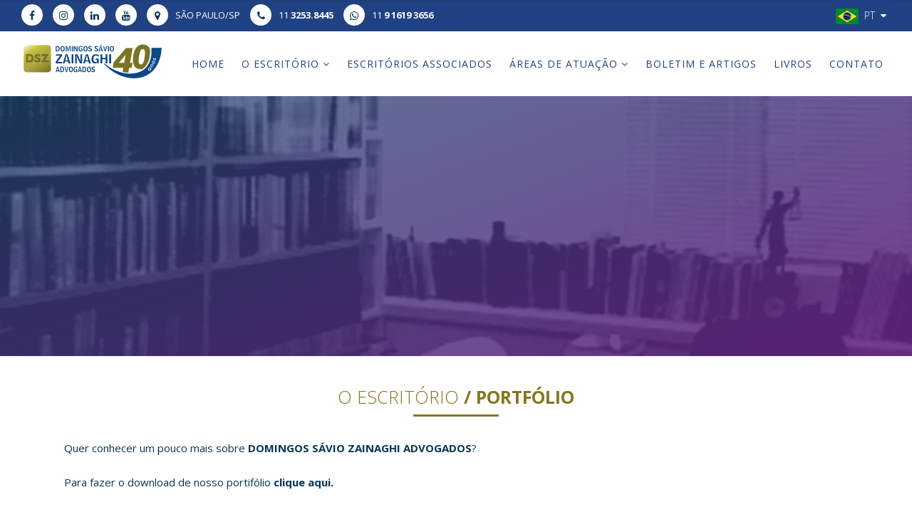

--- FILE ---
content_type: text/html; charset=UTF-8
request_url: https://www.zainaghi.com.br/conteudo.php?p=portfolio
body_size: 20848
content:
<!DOCTYPE html>
<html lang="pt">
<head>
    <meta charset="utf-8">
    <meta http-equiv="X-UA-Compatible" content="IE=edge">
    <meta name="viewport" content="width=device-width, initial-scale=1.0, maximum-scale=1.0, user-scalable=no">
    <title>Domingos Sávio Zainaghi Advogados.  Advocacia - Direito do Trabalho e Direito Desportivo.</title>

    <meta name="Title" content="Domingos Sávio Zainaghi Advogado trabalhista. Advocacia Trabalhista, Direito Desportivo, vídeos">
    <meta name="description" content="Domingos Sávio Zainaghi Advogado trabalhista. Escritório de Advocacia com assessoria jurídica em direito do trabalho, causas cíveis, desportivas. Vídeos, agenda de palestras, livros, artigos, área acadêmica para alunos"/>
    <meta name="keywords" content="Advocacia, Domingos Sávio Zainaghi, Zainaghi, Advogado trabalhista, Direito do Trabalho, Direito Desportivo, advocacia trabalhista, assessoria jurídica, causas trabalhistas, causas cíveis, causas desportivas, assessoria jurídica, advocacia empresarial, ação trabalhista, ação reclamatória, previdência, sindical, legislação trabalhista, legislação, negociação coletiva, acordo coletivo, Direito trabalhista, escritório de advocacia trabalhista, previdência social, consultoria, cursos, palestras, vídeos jurídicos"/>
    <meta name="author" content="Valter Silva - Elogos Comunicação"/>

    <meta property="og:url" content="http://www.zainaghi.com.br" />
    <meta property="og:type" content="website" />
    <meta property="og:title" content="Domingos Sávio Zainaghi Advogado trabalhista. Advocacia Trabalhista, Direito Desportivo, vídeos" />
    <meta property="og:description" content="Domingos Sávio Zainaghi Advogado trabalhista. Escritório de Advocacia com assessoria jurídica em direito do trabalho, causas cíveis, desportivas. Vídeos, agenda de palestras, livros, artigos, área acadêmica para alunos" />
    <meta property="og:image" content="http://www.zainaghi.com.br/images/header-home-01.jpg" />

    <!-- CSS -->
    <link href="css/bootstrap.min.css" rel="stylesheet" type="text/css" />
    <link href="css/style.css" rel="stylesheet" type="text/css" />
    <link href="css/responsive.css" rel="stylesheet">
    <link href="css/menu.css" rel="stylesheet" type="text/css" />
    <link href="css/settings.css" rel="stylesheet" type="text/css" />
    <link href="css/plugins/animate.css" rel="stylesheet" type="text/css" />
    <link href="css/ionicons.css" rel="stylesheet" type="text/css" />
    <link rel="stylesheet" href="css/owl.carousel.min.css">

    <div id="fb-root"></div>
    <script>(function(d, s, id) {
      var js, fjs = d.getElementsByTagName(s)[0];
      if (d.getElementById(id)) return;
      js = d.createElement(s); js.id = id;
      js.src = 'https://connect.facebook.net/pt_BR/sdk.js#xfbml=1&version=v3.1';
      fjs.parentNode.insertBefore(js, fjs);
    }(document, 'script', 'facebook-jssdk'));</script>

	<script>
	  (function(i,s,o,g,r,a,m){i['GoogleAnalyticsObject']=r;i[r]=i[r]||function(){
	  (i[r].q=i[r].q||[]).push(arguments)},i[r].l=1*new Date();a=s.createElement(o),
	  m=s.getElementsByTagName(o)[0];a.async=1;a.src=g;m.parentNode.insertBefore(a,m)
	  })(window,document,'script','https://www.google-analytics.com/analytics.js','ga');

	  ga('create', 'UA-92521327-1', 'auto');
	  ga('send', 'pageview');
	</script>

    </head>
  <body class="wow-animate">

    <!-- SITE PRELOADER -->
    <section id="preloader">
        <div class="site-spinner"></div>
    </section>
    <!-- END SITE PRELOADER -->
        <!-- PAGE WRAPER -->
    <div id="page-wraper">        <!-- HEADER -->
        <header id="header" class="header">

    		  <!-- Start Topbar -->
            <div id="top-bar" class="top-bar">

                <div class="top-bar-content">
        		    <div class="nav-social-icons">
        			  <ul class="social-icons">
        				<li class="facebook"><a href="https://www.facebook.com/ZainaghiAdvogados" target="_blank"><i class="fa fa-facebook"></i><i class="fa fa-facebook"></i></a></li>
        				<li class="facebook"><a href="https://www.instagram.com/zainaghiadvogados/" target="_blank"><i class="fa fa-instagram"></i><i class="fa fa-instagram"></i></a></li>
        				<li class="facebook"><a href="https://www.linkedin.com/company/domingos-sávio-zainaghi-advogados" target="_blank"><i class="fa fa-linkedin"></i><i class="fa fa-linkedin"></i></a></li>
        				<li class="youtube"><a href="https://www.youtube.com/domingoszainaghi" target="_blank"><i class="fa fa-youtube"></i><i class="fa fa-youtube"></i></a></li>
        			    <li class="map hidden-xs"><a href="fale-conosco.php?p=contato" target="_blank"><i class="fa fa-map-marker"></i></a><p>SÃO PAULO/SP</p></li>
        			    <li class="phone"><a href="tel:1132538445" target="_blank"><i class="fa fa-phone"></i></a><p class="hidden-xs">11 <b>3253.8445</b></p></li>
        			    <li class="phone"><a href="https://wa.me/5511916193656?text=Olá,%20acessei%20o%20site%20e%20estou%20entrando%20em%20contato." target="_blank"><i class="fa fa-whatsapp"></i></a><p class="hidden-xs">11 <b>9 1619 3656</b></p></li>
        			  </ul>
        		    </div>
        		</div>

                <div class="dropdown-bandeira">
                  <button class="dropbtn"><img src="images/brasil.png"/>&nbsp; PT &nbsp;<i class="fa fa-caret-down lightblue" aria-hidden="true"></i></button>
                  <div class="dropdown-content">
                    <a href="index.php"><img src="images/brasil.png"/>&nbsp; PT</a>
                    <a href="english/"><img src="images/english.png"/>&nbsp; EN</a>
                    <a href="espanol/"><img src="images/espanol.png"/>&nbsp; ES</a>
                  </div>
                </div>

            </div>
    		<!--/ End Topbar -->

            <div class="header-inner">

                <!-- LOGO -->
                <div class="logo">
                    <a href="index.php">
                        <img class="logo-light" src="images/logo-white.svg" alt="" />
                        <img class="logo-dark" src="images/logo-dark.svg" alt="" />
                    </a>
                </div>
                <!-- END LOGO -->

                <!-- MOBILE NAVBAR ICON -->
                <div class="nav-mobile nav-bar-icon">
                    <span></span>
                </div>
                <!-- END MOBILE NAVBAR ICON -->

                <!-- NAVBAR NAVIGATION -->
                <div class="nav-menu singlepage-nav">
                    <ul class="nav-menu-inner">
                        <li><a href="index.php" class="external">HOME</a></li>
                        <li>
                            <a class="menu-has-sub">O ESCRITÓRIO <i class="fa fa-angle-down"></i></a>
                            <ul class="sub-dropdown dropdown">
                                <li><a href="conteudo.php?p=sobre-nos" class="external">SOBRE NÓS</a></li>
                                <li><a href="conteudo.php?p=o-advogado" class="external">O ADVOGADO</a></li>
                                <li><a href="conteudo.php?p=socios" class="external">SÓCIOS</a></li>
                                <li><a href="conteudo.php?p=cidadania" class="external">CIDADANIA</a></li>
                                <li><a href="conteudo.php?p=portfolio" class="external">PORTFÓLIO</a></li>
                                <li><a href="conteudo.php?p=clipping" class="external">CLIPPING</a></li>
                            </ul>
                        </li>
                        <li><a href="conteudo.php?p=escritorios-associados" class="external">ESCRITÓRIOS ASSOCIADOS</a></li>
                        <li>
                            <a class="menu-has-sub">ÁREAS DE ATUAÇÃO <i class="fa fa-angle-down"></i></a>
                            <ul class="sub-dropdown dropdown">
                                <li><a href="conteudo.php?p=area-atuacao-direito-desportivo" class="external">DIREITO DESPORTIVO</a></li>
                                <li><a href="conteudo.php?p=area-atuacao-direito-trabalho" class="external">DIREITO DO TRABALHO</a></li>
                                <li><a href="conteudo.php?p=area-atuacao-direito-empresarial" class="external">DIREITO EMPRESARIAL</a></li>
                                <li><a href="conteudo.php?p=area-atuacao-direito-civil" class="external">DIREITO CIVIL</a></li>
                                <li><a href="conteudo.php?p=area-atuacao-cidadania-internacional" class="external">CIDADANIA INTERNACIONAL</a></li>
                                <li><a href="conteudo.php?p=area-atuacao-direito-previdenciario" class="external">DIREITO PREVIDENCIÁRIO</a></li>
                                <li><a href="conteudo.php?p=area-atuacao-direito-tributario" class="external">DIREITO TRIBUTÁRIO</a></li>
                                <li><a href="conteudo.php?p=area-atuacao-direito-digital" class="external">DIREITO DIGITAL</a></li>
                            </ul>
                        </li>
                        <li><a href="historico-boletim-artigos.php" class="external">BOLETIM E ARTIGOS</a></li>
                        <li><a href="conteudo.php?p=livros" class="external">LIVROS</a></li>

                        <li><a href="fale-conosco.php?p=contato" class="external">CONTATO</a></li>
                    </ul>
                </div>
                <!-- END NAVBAR NAVIGATION -->

            </div>
        </header>
        <!-- END HEADER -->           <!-- Start Topo Background Section -->
           <section id="interna" class="section-interna text-center">

             <div class="inter-banner text-center animated fadeIn" style="background-image: linear-gradient(160deg, rgba(17, 80, 114, 0.7), rgba(102, 36, 130, 0.9)), url('images/bg-cidadania-portfolio.jpg'); background-position: top center;" data-animation="fadeIn" data-animation-delay="300">
               <div class="container">
                 <div class="box">
                   <!--h2 class="title-line">
                   <b></b><br>
                   <span class="sub-title"></span>
                   </h2-->
                 </div>
               </div>
             </div>

           </section>
           <!-- End Topo Background Section -->

           <!-- Start Empresa Section -->
           <section id="conteudo-inter" class="section-conteudo-inter text-center">
              <div class="container">
                 <div class="row">

                    <div class="col-lg-12 col-md-12 col-sm-12 col-xs-12 wow fadeInUp">
                       <div class="text-center">
                          <h2 class="title-line"><span class="sub-title">O ESCRITÓRIO</span> <b>/ PORTFÓLIO</b></h2>
                          <br><br>
                          <p>
                          Quer conhecer um pouco mais sobre <b>DOMINGOS SÁVIO ZAINAGHI ADVOGADOS</b>?
                          <br><br>                        
                          Para fazer o download de nosso portifólio <a href="download/Apresentacao-Zainaghi-Advogados.ppsx"><b>clique aqui.</b></a>
                          <br><br>
                          Caso queira deixar o seu contato, <a href="fale-conosco.php?p=contato"><b>clique aqui</b></a>.
                          <br><br>
                          Muito obrigado!
                          </p>
                       </div>
                    </div>

                 </div>
              </div>
            </section>
            <!--End Empresa Section -->

                    <!-- Start Áreas atuação Section -->
        <section id="areaatuacao" class="areaatuacao section-padding">
        <div class="container-fluid">
            <div class="row" data-aos="fade-up">

                <div class="col-lg-3 col-md-3 col-sm-3 col-xs-6 blc-grid no-padding">
                    <div class="grid">
                        <a href="conteudo.php?p=area-atuacao-direito-desportivo">
                        <figure>
                            <img src="images/direito-despotivo.jpg" alt=""/>
                            <figcaption>
                                <p>DIREITO</p> <h4>DESPORTIVO</h4>
                            </figcaption>
                        </figure>
                    </a>
                    </div>
                </div>

                <div class="col-lg-3 col-md-3 col-sm-3 col-xs-6 blc-grid no-padding">
                    <div class="grid">
                        <a href="conteudo.php?p=area-atuacao-direito-trabalho">
                        <figure>
                            <img src="images/direito-trabalho.jpg" alt=""/>
                            <figcaption>
                                <p>DIREITO DO</p> <h4> TRABALHO</h4>
                            </figcaption>
                        </figure>
                        </a>
                    </div>
                </div>

                <div class="col-lg-3 col-md-3 col-sm-3 col-xs-6 blc-grid no-padding">
                    <div class="grid">
                        <a href="conteudo.php?p=area-atuacao-direito-empresarial">
                        <figure>
                            <img src="images/direito-empresarial.jpg" alt=""/>
                            <figcaption>
                                <p>DIREITO</p> <h4> EMPRESARIAL</h4>
                            </figcaption>
                        </figure>
                    </a>
                    </div>
                </div>

                <div class="col-lg-3 col-md-3 col-sm-3 col-xs-6 blc-grid no-padding">
                    <div class="grid">
                        <a href="conteudo.php?p=area-atuacao-direito-civil">
                        <figure>
                            <img src="images/direito-civil.jpg" alt=""/>
                            <figcaption>
                                <p>DIREITO</p> <h4> CIVIL</h4>
                            </figcaption>
                        </figure>
                    </a>
                    </div>
                </div>

            </div>
        </div>
        </section>
        <!-- End Áreas atuação soluções -->
        <!-- FOOTER -->
        <footer class="footer">
    	  <div class="container">

    		<div class="row">

    			<!-- WIDGET -->
    			<div class="col-md-4 col-sm-6 col-xs-12">
    				<div class="widget endereco">
    				<p>
                    <a href="index.php"><img src="images/logo-rodape.svg"></a> <a href="https://nucleozainaghi.com.br/index.php" target="_blank"><img src="images/logo-nucleodsz.png"></a><br>
    				RUA FREI CANECA, 1407 - 3ª ANDAR - CONJS. 320/321/322 <br>CERQUEIRA CÉSAR - SÃO PAULO - SP - CEP 01307-909<br>
    				<i class="fa fa-phone"></i> 55 11 <b>3253.8445</b>
    				</p>
    				</div>
    			</div>
    			<!-- END WIDGET -->

                <div class="col-md-1 col-sm-2 col-xs-4 hidden-xs hidden-sm"></div>

    			<!-- WIDGET -->
    			<div class="col-md-2 col-sm-2 col-xs-4">
    				<div class="widget endereco">
    				  <h6 class="footer-title">MENU</h6>
    					<ul class="links-list">
    				      <li><a href="conteudo.php?p=sobre-nos">SOBRE NÓS</a></li>
                          <li><a href="conteudo.php?p=o-advogado">O ADVOGADO</a></li>
                          <li><a href="conteudo.php?p=socios">SÓCIOS</a></li>
                          <li><a href="conteudo.php?p=cidadania">CIDADANIA</a></li>
     					</ul>
    				</div>
    			</div>
    			<!-- END WIDGET -->

    			<!-- WIDGET -->
    			<div class="col-md-2 col-sm-2 col-xs-4">
    				<div class="widget">
    					<h6 class="footer-title">&nbsp;</h6>
    					  <ul class="links-list">
                            <li><a href="conteudo.php?p=portfolio">PORTFÓLIO</a></li>
                            <li><a href="conteudo.php?p=clipping">CLIPPING</a></li>
            				<li><a href="conteudo.php?p=area-atuacao-direito-desportivo">DIREITO DESPORTIVO</a></li>
                            <li><a href="conteudo.php?p=area-atuacao-direito-trabalho">DIREITO DO TRABALHO</a></li>
    					</ul>
    				</div>
    			</div>

    			<!-- WIDGET -->
    			<div class="col-md-2 col-sm-2 col-xs-4">
    				<div class="widget">
    					<h6 class="footer-title">&nbsp;</h6>
    					<ul class="links-list">
                            <li><a href="conteudo.php?p=area-atuacao-direito-empresarial">DIREITO EMPRESARIAL</a></li>
                            <li><a href="conteudo.php?p=area-atuacao-direito-civil">DIREITO CIVIL</a></li>
    						<!--li><a href="boletim-informativo-historico">BOLETIM INFORMATIVO</a></li-->
    						<li><a href="conteudo.php?p=livros">LIVROS</a></li>
    						<li><a href="fale-conosco.php?p=contato">CONTATO</a></li>
    					</ul>
    				</div>
    			</div>

                <div class="col-md-1 col-sm-4 col-xs-4 hidden-xs hidden-sm"></div>
    	     </div><!-- .row -->

    	   </div>
        </footer>
        <!-- END FOOTER -->        <!-- Start Bottom Footer Section  -->
        <div class="bottom-footer">
            <div class="container">
                <div class="row">

                    <div class="text-center col-md-12 col-sm-12 col-xs-12">
                        <div class="copyright">
                        <p>COPYRIGHT © 2018 | DOMINGOS SÁVIO ZAINAGHI ADVOGADOS | TODOS OS DIREITOS RESERVADOS | <a href="http://www.elogos.com.br" target="_blank">ELOGOS AGÊNCIA DIGITAL</a></p>
                        </div>
                    </div>

                </div>
            </div>
        </div>
        <!-- End Bottom Footer Section -->

        <!-- Go To Top Link -->
        <a href="#" class="back-to-top"><i class="fa fa-angle-up"></i></a>    </div>
    <!-- End Site Wrapper -->    <script type="text/javascript">

        function initMap() {
          var map = new google.maps.Map(document.getElementById('map'), {
            zoom: 18,
            scrollwheel:false,
            draggable: true,
            center: {lat: -23.558715, lng: -46.658478},
            scrollwheel: false,
            styles: [
              {
                "elementType": "saturation",
                "stylers": [
                  {
                    "saturation": "-95"
                  }
                ]
              },
              {
                "elementType": "lightness",
                "stylers": [
                  {
                    "lightness": "0"
                  }
                ]
              },
              {
                "elementType": "gamma",
                "stylers": [
                  {
                    "gamma": "0.9"
                  }
                ]
              }
            ]
          });

          setMarkers(map);
        }

        var beaches = [
          ['Elogos Comunica??o', -23.558715, -46.658478, 1]
        ];

        function setMarkers(map) {

          var image = {
            url: 'images/marker.png',
            size: new google.maps.Size(45, 45),
            origin: new google.maps.Point(0, 0),
            anchor: new google.maps.Point(0, 32)
          };

          var shape = {
            coords: [1, 1, 1, 20, 18, 20, 18, 1],
            type: 'poly'
          };
          for (var i = 0; i < beaches.length; i++) {
            var beach = beaches[i];
            var marker = new google.maps.Marker({
              position: {lat: beach[1], lng: beach[2]},
              map: map,
              icon: image,
              shape: shape,
              title: beach[0],
              zIndex: beach[3]
            });
          }
        }
    </script>
    <script src="https://maps.googleapis.com/maps/api/js?key=AIzaSyCugXBvBdR10s9frPKW64k4agCcOiXrU_Y&callback=initMap" async defer></script>

    <script src="js/jquery-1.11.3.min.js" type="text/javascript"></script>
    <script src="js/plugins/jquery.easing.js" type="text/javascript"></script>
    <script src="js/plugins/SmoothScroll.js" type="text/javascript"></script>

    <script src="plugin/rs-plugin/jquery.themepunch.tools.min.js" type="text/javascript"></script>
    <script src="plugin/rs-plugin/jquery.themepunch.revolution.min.js" type="text/javascript"></script>

    <script src="js/plugins/wow.min.js" type="text/javascript"></script>
    <script src="js/plugins/isotope.pkgd.min.js" type="text/javascript"></script>
    <script src="js/plugins/jquery.stellar.min.js" type="text/javascript"></script>
    <script src="js/plugins/jquery.fitvids.js" type="text/javascript"></script>

    <script src="js/plugins/jquery.singlePageNav.min.js" type="text/javascript"></script>
    <script src="js/revolution-slider.js" type="text/javascript"></script>
    <script src="js/owl.carousel.min.js" type="text/javascript"></script>
    <script src="js/scripts.js" type="text/javascript"></script>
    <script src="js/theme.js" type="text/javascript"></script>
</body>
</html>


--- FILE ---
content_type: text/css
request_url: https://www.zainaghi.com.br/css/style.css
body_size: 39839
content:
@import url("font-awesome.css");
@import url(https://fonts.googleapis.com/css?family=Open+Sans:400,300,300italic,400italic,600,600italic,700,700italic,800,800italic);

body {
    font-family: "Open Sans",sans-serif;
    font-size: 14px;
    font-weight: 400;
    line-height: 1.6;
    margin: 0;
    padding: 0;
}

a {
	background: transparent;
	outline: none; 
	text-decoration: none;	
	color: #083656;
	-webkit-transition: .2s cubic-bezier(0.25,.46,.45,.94);
	transition: .2s cubic-bezier(0.25,.46,.45,.94);
	-webkit-transition-property: background-color,color;
	transition-property: background-color,color;
}
a:active,
a:hover,
a:focus {
	outline: 0;  
	color: #083656;
	text-decoration: none;	  
}
a:focus, a:active {
    border: 0;
    outline : 0;
}

#page-wraper {
    position: relative;
    width: 100%;
}

@media only screen and (min-width: 1200px) {
    .container {
        max-width: 1425px;
        width: 100%;
        padding: 0 90px;
    }
}

@media (min-width: 768px) and (max-width: 992px)) {
    .container { 
        width: 100%;
        padding: 0 120px;
    }
}

.dark-bg h1, .dark-bg h2, .dark-bg h3, .dark-bg h4, .dark-bg h5, .dark-bg h6,
.dark-bg p, .dark-bg p.small, .dark-bg p.large, .dark-bg p.lead, .dark-bg p.lead-lg,
.dark-bg .page-icon, .dark-bg .page-icon-sm,
.dark-bg ul, .dark-bg ol, .dark-bg li,
.dark-bg .alt-icon-top, .dark-bg .alt-icon-left, .dark-bg .alt-icon-right,
.dark-bg .counter-icon,
.dark-bg .skill-bar-percent {
    color: #fff;
}

i.left, .i-left {
    margin-right: 6px;
}

i.right, .i-right {
    margin-left: 6px;
}

hr {
    border-top: 1px solid #eee !important;
    margin-bottom: 0;
    margin-top: 0;
    color: transparent;
}

.video {
    max-width: 100%;
    height: auto;
}

.rows {
    margin-left: -15px;
    margin-right: -15px;
}

embed,
object {
    max-width: 100%;
}

/* Font Style */

p, .nav-menu {
    font-family: 'Open Sans', sans-serif;
}

.no-padding {
   padding: 0;
}

h1, h2, h3, h4, h5, h6,
.btn, button,
.link, .link-dark, link-color,
button, input, textarea, select,
.portfolio-filter,
p.lead-lg, .lead-lg,
.overlay-menu-nav,
.accordion .accordion-title, .toggle .toggle-title {
font-family: 'Open Sans', sans-serif;
}


/*------------------------------------------------------------------*/
/* TOPBAR */
/*------------------------------------------------------------------*/

#top-bar {
  padding-left: 30px;
  padding-right: 30px;
  background-color: rgba(32, 65, 131, 1.0);
  width: 100%;
  border-bottom: 1px solid rgba(255, 255, 255, 1.0);
  font-family: "Open Sans", sans-serif;
  font-size: 12px;
  height: 45px;
  position: relative;
  color: #fff;
  -moz-box-shadow: inset 0 3px 0 rgba(0, 0, 0, 0.05);
  -webkit-box-shadow: inset 0 3px 0 rgba(0, 0, 0, 0.05);
  box-shadow: inset 0 3px 0 rgba(0, 0, 0, 0.05);
    -webkit-transition: all 0.4s ease;
    -moz-transition: all 0.4s ease;
    -o-transition: all 0.4s ease;
    -ms-transition: all 0.4s ease;
    transition: all 0.4s ease;
}

.navbar-small .top-bar {
  background: #204183;
  width: 100%;
  border-bottom: 1px solid rgba(255, 255, 255, 1.0);
  font-family: "Open Sans", sans-serif;
  font-size: 12px;
  height: 45px;
  position: relative;
  color: #fff;
  -moz-box-shadow: inset 0 3px 0 rgba(0, 0, 0, 0.05);
  -webkit-box-shadow: inset 0 3px 0 rgba(0, 0, 0, 0.05);
  box-shadow: inset 0 3px 0 rgba(0, 0, 0, 0.05);
    -webkit-transition: all 0.4s ease;
    -moz-transition: all 0.4s ease;
    -o-transition: all 0.4s ease;
    -ms-transition: all 0.4s ease;
    transition: all 0.4s ease;
}

#top-bar .nav-social-icons {
  float: left;
}

#top-bar .top-bar-content i {
  padding-left: 4px;
  padding-right: 4px;
  top: 0;
  -moz-transition: top 0.2s;
  -o-transition: top 0.2s;
  -webkit-transition: top 0.2s;
  transition: top 0.2s;
  position: relative;
}

#top-bar .top-bar-content {
  height: 100%;
  float: left;
  padding-right: 0px;
}

#top-bar .top-bar-content p {
  margin-left: 10px;
  text-decoration: none;	
  position: relative;
  top: 0px;
  -webkit-transform: translateY(-50%);
  -ms-transform: translateY(-50%);
  transform: translateY(-50%);
  display: inline-block;
  font-size: 13px; 
  text-transform: uppercase;
  color: #fff;
}


/* Social Icons */
.social-icons {
  list-style: none;
  margin: 0;
  padding: 0;
  *zoom: 1;
}
.social-icons:after {
  content: "";
  display: table;
  clear: both;
}
.social-icons li {
  float: left;
  margin-right: 3px;
  margin-bottom: 3px;
}
.social-icons li a {
  background: #fff;
  color: #fff;
  text-align: center;
  width: 30px;
  height: 30px;
  font-size: 14px;
  line-height: 28px;
  -moz-border-radius: 50%;
  -webkit-border-radius: 50%;
  border-radius: 50%;
  display: inline-block;
  position: relative;
  overflow: hidden;
  -moz-transition: background 0.2s, color 0.1s, box-shadow 0.1s;
  -o-transition: background 0.2s, color 0.1s, box-shadow 0.1s;
  -webkit-transition: background 0.2s, color 0.1s, box-shadow 0.1s;
  transition: background 0.2s, color 0.1s, box-shadow 0.1s;
}
.social-icons li a:hover {
  text-decoration: none;
  color: #fff;
  -moz-box-shadow: inset 0 -1px 0 rgba(0, 0, 0, 0.25);
  -webkit-box-shadow: inset 0 -1px 0 rgba(0, 0, 0, 0.25);
  box-shadow: inset 0 -1px 0 rgba(0, 0, 0, 0.25);
}
.social-icons li a i {
  display: block;
  height: 30px;
  padding: 9px 0;
  top: 0;
  -moz-transition: top 0.2s;
  -o-transition: top 0.2s;
  -webkit-transition: top 0.2s;
  transition: top 0.2s;
  position: relative;
}
.social-icons li:hover a i {
  top: -100%;
}

#top-bar .social-icons li {
  margin-top: 6px;
  margin-right: 14px;
}

#top-bar .social-icons li a {
  -moz-border-radius: 50%;
  -webkit-border-radius: 50%;
  border-radius: 50%;
  -moz-box-shadow: none;
  -webkit-box-shadow: none;
  box-shadow: none;
  color: #083656;
}
#top-bar .social-icons li a:hover {
  -moz-box-shadow: inset 0 -1px 0 rgba(0, 0, 0, 0.25);
  -webkit-box-shadow: inset 0 -1px 0 rgba(0, 0, 0, 0.25);
  box-shadow: inset 0 -1px 0 rgba(0, 0, 0, 0.25);
  color: #fff;
}

.social-icons .facebook a:hover {
  background: #3B5998;
}
.social-icons .twitter a:hover {
  background: #33ccff;
}
.social-icons .linkedin a:hover {
  background: #007bb6;
}
.social-icons .google-plus a:hover {
  background: #dd4b39;
}
.social-icons .youtube a:hover {
  background: #bb0000;
}
.social-icons .skype a:hover {
  background: #00AFF0;
}
.social-icons .instagram a:hover {
  background: #517fa4;
}
.social-icons .phone a:hover {
  background: #83771F;
}
.social-icons .map a:hover {
  background: #83771F;
}

/*---------------SELECT 2 -------------*/

.dropbtn {
    background-color: #204183;
    text-transform: uppercase;
    margin-left: 0px;
    text-align: left
    font-family: 'Open sans' sans-serif;
    color: #FFF;
    font-size: 14px;
    font-weight: 300;
    line-height: 24px;
    height: 44px;
    cursor: pointer;
    border: 0;
}

.dropdown-bandeira {
    float: right;
    position: relative;
    display: inline-block;
}

.dropdown-content {
    display: none;
    position: absolute;
    background-color: #f9f9f9;
    max-width: 100px;
    box-shadow: 0px 6px 14px 0px rgba(0,0,0,0.2);
    z-index: 1001;
}

.dropdown-content a {
    text-align: left
    font-family: 'Open sans' sans-serif;
    color: #204183;
    font-size: 13px;
    font-weight: 300;
    line-height: 24px;
    padding: 12px 13px;
    text-decoration: none;
    display: block;
}

.dropdown-content a:hover {
    background-color: #f1f1f1
}

.dropdown-bandeira:hover .dropdown-content {
    display: block;
}

/* Change the background color of the dropdown button when the dropdown content is shown */
.dropdown-bandeira:hover .dropbtn {
    background-color: #204183;
}

/*------------------------------------------------------------------*/
/* Header Style */
/*------------------------------------------------------------------*/

.header {
    position: absolute;
    text-align: center;
    top: 0px;
    z-index: 1000;
    color: #204183;
    width: 100%;
    height: 135px;
    background-color: rgba(255, 255, 255, 1.0);
    transition: all 0.27s cubic-bezier(0, 0, 0.58, 1) 0s;
    -o-transition: all 0.27s cubic-bezier(0, 0, 0.58, 1) 0s;
    -moz-transition: all 0.27s cubic-bezier(0, 0, 0.58, 1) 0s;
    -webkit-transition: all 0.27s cubic-bezier(0, 0, 0.58, 1) 0s;
}

.header.header-prepare, .header.header-light.header-prepare {
    background-color: rgba(255, 255, 255, 1.0);
    border-bottom: 0px solid #f0f0f0;
    -webkit-box-shadow: 0 1px 4px rgba(0, 0, 0, 0.15);
    -moz-box-shadow:0 1px 4px rgba(0, 0, 0, 0.15);
    box-shadow:0 1px 4px rgba(0, 0, 0, 0.15);
}

.header.header-dark.header-prepare {
    background-color: rgba(34, 34, 34, 1.0);
    border-bottom: 0px none;
}

.header.header-fixed {
    display: block;
    margin-top: 0 !important;
    position: fixed;
    height: 135px;
}

.header-inner {
    padding-left: 30px;
    padding-right: 30px;
    position: relative;
}

.header-fixed .logo a {
    margin-top: 15px;
    margin-bottom: 15px;
    transition: all 0.27s cubic-bezier(0, 0, 0.58, 1) 0s;
    -o-transition: all 0.27s cubic-bezier(0, 0, 0.58, 1) 0s;
    -moz-transition: all 0.27s cubic-bezier(0, 0, 0.58, 1) 0s;
    -webkit-transition: all 0.27s cubic-bezier(0, 0, 0.58, 1) 0s;    
}

.header-fixed .nav-menu ul.nav-menu-inner > li > a {
    padding: 38px 10px;
}

/*header Logo style*/
.header.header-prepare .logo a img.logo-light,
.header .logo a img.logo-dark {
    opacity: 0;
}

.header .logo a img.logo-light,
.header.header-prepare .logo a img.logo-dark,
.header.header-light .logo a img.logo-dark {
    opacity: 1;
}

.header.header-dark.header-prepare .logo a img.logo-dark,
.header.header-dark .logo a img.logo-dark {
    opacity: 0;
}

.header.header-dark.header-prepare .logo a img.logo-light,
.header.header-dark .logo a img.logo-light {
    opacity: 1;
}

@media all and (min-width: 1025px) {

/*header nav style*/
.header.header-prepare .nav-menu ul.nav-menu-inner > li > a {
    color: #083656;
}

.header.header-prepare .nav-menu ul.nav-menu-inner > li:hover > a,
.header.header-prepare .nav-menu ul.nav-menu-inner > li > a:hover {
    color: #17a697;
}

.header.header-dark.header-prepare .nav-menu ul.nav-menu-inner > li > a {
    color: rgba(255,255,255,0.75);
}

.header.header-dark.header-prepare .nav-menu ul.nav-menu-inner > li:hover > a,
.header.header-dark.header-prepare .nav-menu ul.nav-menu-inner > li > a:hover {
    color: #17a697;
    }
}

@media all and (max-width: 1024px) {
.header {
    height: 135px;
}

.header-inner {
    padding-left: 15px;
    padding-right: 15px;
    position: relative;
    display: table;
    width: 100%;
}

.header .logo a {
    margin-top: 15px;
    margin-bottom: 15px;
    width: 200px;
    transition: all 0.3s ease 0s;
    -o-transition: all 0.3s ease 0s;
    -moz-transition: all 0.3s ease 0s;
    -webkit-transition: all 0.3s ease 0s;
    }
}

/*------------------------------------------------------------------*/
/* Logo Style */
/*------------------------------------------------------------------*/

.logo {
    float: left;
    text-align: left;
    display: inline-block;
}

.logo a {
    width: 200px;
    display: block;
    margin-top: 15px;
    margin-bottom: 15px;
    transition: all 0.27s cubic-bezier(0, 0, 0.58, 1) 0s;
    -o-transition: all 0.27s cubic-bezier(0, 0, 0.58, 1) 0s;
    -moz-transition: all 0.27s cubic-bezier(0, 0, 0.58, 1) 0s;
    -webkit-transition: all 0.27s cubic-bezier(0, 0, 0.58, 1) 0s;
    position: relative;
}

.logo a img {
    width: 100%;
    position: absolute;
    top: 0;
    left: 0;
    transition: all 0.27s cubic-bezier(0, 0, 0.58, 1) 0s;
    -o-transition: all 0.27s cubic-bezier(0, 0, 0.58, 1) 0s;
    -moz-transition: all 0.27s cubic-bezier(0, 0, 0.58, 1) 0s;
    -webkit-transition: all 0.27s cubic-bezier(0, 0, 0.58, 1) 0s;
}

/*------------------------------------------------------------------*/
/* Intro */
/*------------------------------------------------------------------*/

#intro {
    position: relative;
    overflow: hidden;
}

.overlayer {
    position: absolute;
    text-align: center;
    top: 0px;
    z-index: 25;
    width: 100%;
    height: 100%;
    background-image: linear-gradient(15deg, rgba(17, 20, 124, 0.8), rgba(131, 119, 31, 0.6));
}

.intro-media-wraper {
    display: block;
    height: 100%;
    left: 0;
    position: absolute;
    top: 0;
    width: 100%;
}

.intro-bg-section {
    display: block;
    height: 100%;
    left: 0;
    position: absolute;
    top: 0;
    width: 100%;
    z-index: -1;
}

.intro-caption-waper {
    height: 100%;
    position: absolute;
    width: 100%;
    z-index: 2;
}

.intro-caption-top {
    z-index: 2;
}

.intro-content {
    display: table;
    height: 100%;
    text-align: center;
    width: 100%;
}

.intro-content-inner {
    display: table-cell;
    height: 100%;
    vertical-align: middle;
}

.intro-sub-title {
    letter-spacing: 1.5px;
}

.intro-title {
    font-family: 'Open Sans', sans-serif;
    z-index: 130;
    font-size: 45px;
    font-weight: 700;
    line-height: 1.1;
    margin-top: 40px;
    margin-bottom: 40px;
    /*letter-spacing: -2px;*/
}

.inner-intro h1 {
    z-index: 30;
}

/* ==========================================================================
   SOBRE NÓS
========================================================================== */

#sobre {
    padding-top: 30px;
    padding-bottom: 60px;
}

.section-sobre .title-line {
  display: inline-block;
  color: #83771F;
  font-family: 'Open Sans', sans-serif;
  font-weight: 700;
  font-size: 25px;
  line-height: 35px;
  margin-bottom: 10px;
  padding-bottom: 5px;
  position: relative;
  text-transform: uppercase;
}

.section-sobre .sub-title {
  display: inline-block;
  color: #83771F;
  font-family: 'Open Sans', sans-serif;
  font-weight: 300;
  font-size: 20px;
  line-height: 24px;
  margin-bottom: 5px;
  padding-bottom: 10px;
  position: relative;
  text-transform: uppercase;
}

.section-sobre .title-line::before {
    background: #83771F none repeat scroll 0 0;
    bottom: 0;
    content: "";
    height: 3px;
    left: 0;
    position: absolute;
    width: 120px;
}
.section-sobre.cx-small-title .title-line::before {
    height: 1px;
    width: 50px;
}
.section-sobre.text-center .title-line::before {
    left: 20%;
    transform: translateX(-50%);
}
.section-sobre.text-right .title-line::before {
    left: auto;
    right: 0;
}
.section-sobre p {
  margin-top: 0px;
  color: #083656;
  font-family: 'Open Sans', sans-serif;
  font-size: 15px;
  font-weight: 400;
  text-align: justify;
  line-height: 24px;
}

.sobre-botao {
    background-color: #204183;
    color: #fff;
    z-index: 100;
    line-height: 50px;
    margin-top: 35px;
    right: 20px;
    display: none;
    cursor: pointer;
    border-radius: 4px;
    height: 50px;
    width: 150px;
    display: block;
    text-align: center;
    transition: background-color 0.1s linear;
    -moz-transition: background-color 0.1s linear;
    -webkit-transition: background-color 0.1s linear;
    -o-transition: background-color 0.1s linear;
}
.sobre-botao:hover {
    color: #fff;
    background-color: #063149;
}

.sobre-botao p {
    padding: 15px;
    color: #fff;
    font-family: 'Open Sans', sans-serif;
    font-size: 14px;
    font-weight: 300;
    text-align: center;
}

.sobre-botao  i {
    margin-left: 10px;  
}

/* ==========================================================================
   ÁREAS DE ATUAÇÃO HOME
========================================================================== */

#areaatuacao {
}

.blc-grid {
  height: auto;
}
.grid figure {
margin-bottom: 0;
overflow: hidden;
position: relative;
text-align: left;
}
.grid figure img {
    position: relative;
    display: block;
    width: 100%;
}
.grid figure figcaption {
    padding-top: 55%;
    padding-left: 20px;
    color: #fff;
    text-transform: uppercase;
}
.grid figure figcaption {
    background-image:linear-gradient(130deg, rgba(8, 54, 86, 0.8), rgba(131, 119, 31, 0.6));
    position: absolute;
    top: 0;
    left: 0;
    width: 100%;
    height: 100%;
    -webkit-transition: all 0.2s;
    -moz-transition: all 0.2s;
    -o-transition: all 0.2s;
    transition: all 0.2s;
}
.grid :hover {    
    -webkit-transition: all 0.2s;
    -moz-transition: all 0.2s;
    -o-transition: all 0.2s;
    transition: all 0.2s;
}
.grid figure h4{
    color: #fff;
    font-family: 'Open Sans', sans-serif;
    font-weight: 700;
    font-size: 25px;
    text-transform: uppercase;
    letter-spacing: 1px;
    margin-top: -15px;
}
.grid figure p {
    color: #fff;
    font-family: 'Open Sans', sans-serif;
    font-weight: 300;
    font-size: 20px;
    text-transform: uppercase;
    letter-spacing: 1px;
}

/* ==========================================================================
   BOLETIM INFORMATIVO
========================================================================== */

#boletiminfo {
    padding-top: 60px;
    padding-bottom: 60px;
}

.section-boletiminfo .title-line {
  display: inline-block;
  color: #83771F;
  font-family: 'Open Sans', sans-serif;
  font-weight: 700;
  font-size: 25px;
  line-height: 35px;
  margin-bottom: 10px;
  padding-bottom: 5px;
  position: relative;
  text-transform: uppercase;
}

.section-boletiminfo .sub-title {
  display: inline-block;
  color: #83771F;
  font-family: 'Open Sans', sans-serif;
  font-weight: 300;
  font-size: 20px;
  line-height: 24px;
  margin-bottom: 5px;
  padding-bottom: 10px;
  position: relative;
  text-transform: uppercase;
}

.section-boletiminfo .title-line::before {
    background: #83771F none repeat scroll 0 0;
    bottom: 0;
    content: "";
    height: 3px;
    left: 0;
    position: absolute;
    width: 120px;
}
.section-boletiminfo.cx-small-title .title-line::before {
    height: 1px;
    width: 50px;
}
.section-boletiminfo.text-center .title-line::before {
    left: 20%;
    transform: translateX(-50%);
}
.section-boletiminfo.text-right .title-line::before {
    left: auto;
    right: 0;
}
.section-boletiminfo p {
  margin-top: 0px;
  color: #083656;
  font-family: 'Open Sans', sans-serif;
  font-size: 15px;
  font-weight: 400;
  text-align: justify;
  line-height: 24px;
}

/*--------NOTICIAS BOX ----------*/

.boletiminfo {
  background-color: transparent;
}
.boletiminfo-box {
  padding-top: 35px;
  background-color: transparent;
}

.noticia-box {
  background-color: transparent;
}

.noticias-boletiminfo {
    background-color: transparent;
    margin-bottom: 25px;
    min-height: 470px;
}

.noticia-post {
    background-color: transparent;
    min-height: 155px;
}

.noticia-post hr {    
    margin-top: 10px;
    margin-bottom: 10px;
    width: 60px;
    height: 3px;
    background-color: #213060;
    color: #213060;    
}

.post-img {
    background-image:linear-gradient(130deg, rgba(8, 54, 86, 0.8), rgba(131, 119, 31, 0.6));
    position: absolute;
    top: 0;
    left: 0;
    width: 100%;
    height: 100%;
    -webkit-transition: all 0.2s;
    -moz-transition: all 0.2s;
    -o-transition: all 0.2s;
    transition: all 0.2s;
}

.noticias-boletiminfo img {
    margin-bottom: 0px;    
}

.noticias-boletiminfo h2 {
    font-family: 'Opens San', sans-serif;
    text-align: left;
    color: #213060;
    font-weight: 700;
    font-size: 16px;
    line-height: 22px;
    text-decoration: none;
    text-transform: uppercase;
}

.noticias-boletiminfo p {
    font-family: 'Open Sans', sans-serif;
    text-align: justify;
    color: #3A3A3A;
    font-size: 14px;
    font-weight: 400;
    line-height: 1.4;
    text-decoration: none;
    margin-bottom: 25px;
}

.noticias-boletiminfo a:hover p {
    color: #374477;
    text-decoration: none;
    cursor: pointer;
}

.leiamais a {
    margin-bottom: 15px;
    color: #83771F;    
}

.leiamais hr {
    margin-top: -10px;
    margin-bottom: 10px;
    height: 1px;
    background-color: #ccc;
    color: #213060;    
}

.leiamais-botao {
    background-color: #83771F;
    color: #fff;
    cursor: pointer;  
    width: 20px;
    height: 20px;
    text-align: center;
    -moz-border-radius: 50%;
    -webkit-border-radius: 50%;
    border-radius: 50%;
    display: inline-block;
    position: relative;
    transition: background-color 0.1s linear;
    -moz-transition: background-color 0.1s linear;
    -webkit-transition: background-color 0.1s linear;
    -o-transition: background-color 0.1s linear;
}
.leiamais-botao:hover {
    color: #fff;
    background-color: #063149;
}

.leiamais-botao p {
    color: #83771F;
    font-family: 'Open Sans', sans-serif;
    font-size: 14px;
    font-weight: 300;
    text-align: center;
}

/* ==========================================================================
   BANNER INTERNO - TITULO
========================================================================== */

.section-interna {
  background: #fff;
  -webkit-background-size: cover;
  background-size: cover;
}

.inter-banner {
    background: #272727;
    background-size: cover;
    height: 500px;
}

.section-interna .box {
  margin-top: 200px;
  text-align: center;
}

.section-interna .title-line {
  display: inline-block;
  color: #fff;
  font-family: 'Open Sans', sans-serif;
  text-align: center;
  font-weight: 700;
  font-size: 30px;
  line-height: 35px;
  margin-bottom: 10px;
  padding-bottom: 5px;
  position: relative;
  text-transform: uppercase;
}

.section-interna .sub-title {
  display: inline-block;
  color: #fff;
  font-family: 'Open Sans', sans-serif;
  text-align: center;
  font-weight: 300;
  font-size: 20px;
  line-height: 24px;
  margin-bottom: 5px;
  padding-bottom: 10px;
  position: relative;
  text-transform: uppercase;
}

.section-interna .title-line::before {
    background: #fff none repeat scroll 0 0;
    bottom: 0;
    content: "";
    height: 2px;
    left: 0;
    position: absolute;
    width: 160px;
}
.section-interna.cx-small-title .title-line::before {
    height: 1px;
    width: 50px;
}
.section-interna.text-center .title-line::before {
    left: 50%;
    transform: translateX(-50%);
}
.section-interna.text-right .title-line::before {
    left: auto;
    right: 0;
}

/* ==========================================================================
   BARRA BOLETIM INFORMATIVO
========================================================================== */

.barra-boletim {
    background: #204183;
    padding: 8px 0;
}

.barra-boletim ul,
.barra-boletim li {
    margin: 5px;
    padding: 0;
    list-style: none;
    font-family: "Open Sans", sans-serif;
    font-size: 16px;
    line-height: 22px;
    color: #fff;
    font-weight: 300;
}

.barra-boletim ul.link-list li a {
    font-family: "Open Sans", sans-serif;
    font-size: 44px;
    line-height: 40px;
    color: #fff;
    font-weight: 700;
}

.barra-boletim ul.link-list li a:hover {
    color: #0591b1;
    transition: .3s ease;
}

.barra-boletim ul.link-list li a i {
    color: #0591b1;
    margin-right: 7px;
}

.barra-boletim ul.link-list li a:after {
    content: "\f105";
    font-family: 'FontAwesome';
    margin: 0 10px;
}

.barra-boletim a.get-qoute {
    text-transform: capitalize;
    font-weight: 300;
    color: #0591b1;
}

.barra-boletim a.get-qoute i {
    margin-left: 7px;
}

/* ==========================================================================
   BOLETIM INFORMATIVO SECTION
========================================================================== */

#conteudo-boletim {
    padding-top: 10px;
    padding-bottom: 50px;
}

.section-conteudo-boletim .title-line {
  color: #083656;
  font-family: 'Open Sans', sans-serif;
  font-weight: 700;
  font-size: 25px;
  line-height: 35px;
  margin-bottom: 10px;
  padding-bottom: 10px;
}

.section-conteudo-boletim h1 {
  margin-top: 20px;
  margin-bottom: -20px;
  color: #808080;
  font-family: 'Open Sans', sans-serif;
  font-size: 13px;
  font-weight: 400;
  text-align: justify;
  line-height: 22px;
}

.section-conteudo-boletim p {
  margin-top: 0px;
  color: #083656;
  font-family: 'Open Sans', sans-serif;
  font-size: 15px;
  font-weight: 400;
  text-align: justify;
  line-height: 22px;
}

.boletim-historico-mais {
    padding-top: 10px;
}

.boletim-historico-mais a.continue-link {
    color: #213060;
    font-family: "Open Sans", sans-serif;
    font-size: 13px;
    line-height: 22px;
    margin-bottom: 2px;
    text-transform: uppercase;
}

.boletim-historico-mais a.continue-link:hover {
    color: #6D7CBB;
}

.bthistorico a {
    display: inline-block;
    margin-top: 25px;
    margin-bottom: 10px;
    padding: 5px 15px;
    text-decoration: none;
    text-align: center;
    background: #00192B;
    font-family: 'Open Sans', sans-serif;
    font-weight: 300;
    color: #FFF;
    font-size: 13px;
    line-height: 25px;
    border-radius: 2px;
    -webkit-border-radius: 2px;
    -moz-border-radius: 2px;
    -o-border-radius: 2px;
}

.bthistorico a:hover {
    background: #204183;
    color: #fff;
}

.btnumero a {
    display: inline-block;
    margin-top: 25px;
    margin-bottom: 10px;
    margin-left: 2px;
    margin-right: 2px;
    padding: 5px 15px;
    text-decoration: none;
    text-align: center;
    background: #00192B;
    font-family: 'Open Sans', sans-serif;
    font-weight: 300;
    color: #FFF;
    font-size: 13px;
    line-height: 25px;
    border-radius: 2px;
    -webkit-border-radius: 2px;
    -moz-border-radius: 2px;
    -o-border-radius: 2px;
}

.btnumero a:hover {
    background: #204183;
    color: #fff;
}

/* ==========================================================================
   CONTEUDO SECTION
========================================================================== */

#conteudo-inter {
    padding-top: 20px;
    padding-bottom: 50px;
}

.section-conteudo-inter .title-line {
  display: inline-block;
  color: #83771F;
  font-family: 'Open Sans', sans-serif;
  font-weight: 700;
  font-size: 25px;
  line-height: 35px;
  margin-bottom: 10px;
  padding-bottom: 10px;
  position: relative;
  text-transform: uppercase;
}

.section-conteudo-inter .sub-title {  
  color: #83771F;
  font-family: 'Open Sans', sans-serif;
  font-weight: 300;
  font-size: 25px;
}

.section-conteudo-inter .title-line::before {
    background: #83771F none repeat scroll 0 0;
    bottom: 0;
    content: "";
    height: 3px;
    left: 0;
    position: absolute;
    width: 120px;
}
.section-conteudo-inter.cx-small-title .title-line::before {
    height: 1px;
    width: 50px;
}
.section-conteudo-inter.text-center .title-line::before {
    left: 50%;
    transform: translateX(-50%);
}
.section-conteudo-inter.text-right .title-line::before {
    left: auto;
    right: 0;
}
.section-conteudo-inter p {
  margin-top: 0px;
  color: #083656;
  font-family: 'Open Sans', sans-serif;
  font-size: 15px;
  font-weight: 400;
  text-align: justify;
  line-height: 24px;
}

/*-------------- PAGINA CLIPPING ------------*/

.ico-clipping i {
  font-size: 35px;
  font-weight: 700;
  padding: 5px;
}

.box-clipping {
  min-height: 115px;
  padding-top: 5px;
  padding-bottom: 5px;
}

/*-------------- PAGINA LIVROS ------------*/

.box-livro {  
  padding-top: 10px;
  padding-bottom: 10px;
}

.box-livro img {  
  padding-top: 10px;
  padding-bottom: 10px;
}

.box-livro .title {  
  font-size: 18px;
  font-weight: 700px;
  color: #83771F;
}

/* ==========================================================================
   PARCEIROS SECTION
========================================================================== */

#livros {
    padding-top: 40px;
    padding-bottom: 20px;
    background-color: #eee;
}


.livros-carousel .item {
    position: relative;
    padding: 10px;
}

.livros-img {
    position: relative;
}

.livros-item img {
    max-width: 142px;
    display: block;
    margin-left: auto;
    margin-right: auto;
    border: 0px solid #eee;
    margin-bottom: 0px;
}

.livros-item h2 {
    font-family: 'Opens San', sans-serif;
    text-align: center;
    color: #6D7CBB;
    font-weight: 700;
    font-size: 16px;
    line-height: 1.4;
    text-decoration: none;
}

.livros-item p {
    font-family: 'Open Sans', sans-serif;
    text-align: center;
    color: #58585A;
    font-size: 14px;
    font-weight: 400;
    line-height: 1.4;
    text-decoration: none;
    margin-bottom: 20px;
}

.livros-item a:hover p {
    color: #374477;
    text-decoration: none;
    cursor: pointer;
}

.livros .owl-page.active span {
    background: #808080;
}

/* ==========================================================================
   FOOTER
========================================================================== */

.footer {
    background-color: #204183;
    background-size: cover;
    background-repeat: no-repeat;
    background-position: 50% 0;
    position: relative;
    padding: 20px 0;
    color: #fff;
}

.footer p {
    font-family: 'Open Sans', sans-serif;
    font-weight: 300;
    color: #fff;
    font-size: 13px;
    line-height: 22px;
}

.footer .endereco {
    margin-top: 20px;
    margin-bottom: 20px;
}

.footer .endereco p {
    font-family: 'Open Sans', sans-serif;
    font-weight: 300;
    color: #fff;
    font-size: 13px;
    line-height: 24px;
}

.footer .endereco a {
    color: #fff;
    text-decoration: none;
    cursor: pointer;
}

.footer .endereco a:hover {
    color: #fed500;
    text-decoration: none;
    cursor: pointer;
}

.footer-title {
    letter-spacing: 1px;
    font-family: 'Open Sans', sans-serif;
    color: #fed500;
    font-size: 15px;
    font-weight: 700;
    margin-top: 25px;
    margin-bottom: 10px;
}

/*------------------------------------------------------------------
[Widgets]
*/

.widget {
    margin: 10px 0 0;
}

.widget>*:last-child {
    margin-bottom: 0;
}

.links-list {
    list-style: none;
    font-family: 'Open Sans', sans-serif;
    color: #fff;
    font-size: 13px;
    font-weight: 300;
    line-height: 22px;
    padding: 0;
    margin: 0;
}

.links-list>li {
    margin: 0 0 2px;
}

.links-list>li a {
    text-decoration: none;
    color: #fff;
}

.widget .links-list a:hover {
    color: #fed500;
}

.footer .list-inline {
    margin-left: -15px;
}

.footer .list-inline>li {
    padding-left: 4px;
    padding-right: 4px;
}

.footer .list-inline>li a {
    text-decoration: none;
}

/*------------------------------------------------------------------*/
/* BOTTOM FOOTER */
/*------------------------------------------------------------------*/


.bottom-footer {
    padding-top: 30px;
    padding-top: 20px;
    background-color: #00192B;
    color: #fff;
}

.bottom-footer p {
    font-family: 'Open Sans', sans-serif;
    font-weight: 300;
    color: #ffffff;
    font-size: 12px;
}

.bottom-footer p a {
    color: #FFF;
    text-decoration: none;
}

.bottom-footer p a:hover {
    color: #28ccc0;
}

/*------------------------------------------------------------------*/
/* CONTATO */
/*------------------------------------------------------------------*/

#contato {
  padding-top: 40px;
  padding-bottom: 40px;
}

#contato h1 { margin: 10px 0 10px; font-size: 24px; color: #fff; }
#contato hr { color: inherit; height: 0; margin: 6px 0 6px 0; padding: 0; border: 0px solid #d9d9d9; border-style: none none solid; }

.contato p {
  color: #083656;
  font-family: 'Open Sans', sans-serif;
  font-size: 15px;
  font-weight: 400;
  text-align: center;
  line-height: 22px;
}

/* Form style */

#contato input, select { 
  width: 100%; 
  max-width: ;
  padding: 12.9px; 
  color: #fff; 
  background: #10283E;
  border: 0px solid #115072; 
  margin: 7px 0px; 
  -webkit-border-radius: 0px; 
}
#contato textarea:focus, input[type="text"]:focus, input[type="password"]:focus, input[type="datetime"]:focus, input[type="datetime-local"]:focus, input[type="date"]:focus, input[type="month"]:focus, input[type="time"]:focus, input[type="week"]:focus, input[type="number"]:focus, input[type="email"]:focus, input[type="url"]:focus, input[type="search"]:focus, input[type="tel"]:focus, input[type="color"]:focus, .uneditable-input:focus {   
  border-color: none;
  box-shadow: none;
  color: #fff; 
  outline: 0 none;
  background-color: #063144;
}
#contato textarea { 
  width: 100%; 
  max-width:  ;
  padding: 13px; 
  color: #fff; 
  background: #10283E; 
  border: 0px solid #115072; 
  margin-top: 7px;
  margin-left: ;
  margin-right:15px;
  -webkit-border-radius: 0px; 
}
#contato input:focus, textarea:focus, select:focus { 
  border: 0px solid #999; 
  background-color: #063144;
  color: #fff; 
}

#contato input.submit { 
  width: 185px;
  margin: 15px 0px;
  cursor: pointer;  
  color:#fff; 
  border-radius: 0px;
  background: #063144;
}
#contato input.submit:hover { 
  background: #115072;
  color: #fff;
}
#contato input[type="submit"][disabled] {
  background:#115072;
  color: #fff;
}
#contato span.required { 
  font-size: 13px; 
  color: #fff; 
}

#contato ::-webkit-input-placeholder { /* WebKit browsers */
  color: #FFF;
}
#contato :-moz-placeholder { /* Mozilla Firefox 4 to 18 */
  color: #FFF;
}
#contato ::-moz-placeholder { /* Mozilla Firefox 19+ */
  color: #FFF;
}
#contato :-ms-input-placeholder { /* Internet Explorer 10+ */
  color: #FFF;
}

/*------------------------------------------------------------------*/
/* GOOGLE MAP */
/*------------------------------------------------------------------*/

.gmap {
	height: 450px;
}

.gmap div {
	-webkit-box-sizing: content-box;
	-moz-box-sizing: content-box;
	box-sizing: content-box;
}  

#map{
	display: block;
	width: 100%;
	height: 450px;
	margin: 0 auto;
}

#map.large{
	height:450px;
}

#map img {
	max-width:none !important;
	height:auto;
}

/*------------------------------------------------------------------*/
/* Bottom Home Header */
/*------------------------------------------------------------------*/

.home-bottom {
  position: absolute;
  z-index: 99;
  width: 100%;
  left: 0;
  bottom: 0;
  text-align: center;
  opacity: 0.9;
} 
.move {
  width: 40px;
  margin-left: auto;
  margin-right: auto;
    margin-bottom: 15px;
}
.bounce {
    -webkit-animation: bounce 2s infinite;
    -moz-animation: bounce 2s infinite;
    -ms-animation: bounce 2s infinite;
    animation: bounce 2s infinite;
}
.home-bottom a {
  padding-top: 7px;
  padding-bottom: 17px;
  padding-left: 7px;
  padding-right: 7px;
  color: #FFFFFF; 
  
  -webkit-transition: all 0.2s;
    -moz-transition: all 0.2s;
    -o-transition: all 0.2s;
    transition: all 0.2s;
} 
.home-bottom a:hover {
    opacity: .9; 
}
.home-bottom a { 
    font-size: 25px;
}

/*------------------------------------------------------------------*/
/* Back to Top Button */
/*------------------------------------------------------------------*/

.back-to-top {
    z-index: 1000;
    display: none;
    position: fixed;
    bottom: 18px;
    right: 10px;
}

.back-to-top i {
    z-index: 1;
    display: block;
    width: 55px;
    height: 55px;
    line-height: 55px;
    font-size: 25px;
    color: #fff;
    border-radius: 50px;
    -webkit-border-radius: 50px;
    -moz-border-radius: 50px;
    -o-border-radius: 50px;
    text-align: center;
    background-color: rgba(131, 119, 31, 0.8);
    transition: all 0.2s ease-in-out;
    -moz-transition: all 0.2s ease-in-out;
    -webkit-transition: all 0.2s ease-in-out;
    -o-transition: all 0.2s ease-in-out;
}

/*------------------------------------------------------------------*/
/* Preloader */
/*------------------------------------------------------------------*/

#preloader {
    background-color: rgba(32, 65, 131, 1);
    bottom: 0;
    display: block;
    left: 0;
    position: fixed;
    right: 0;
    top: 0;
    z-index: 99999999999;
}

.site-spinner {
    border: 1px solid #fff;
    font-size: 50px;
    width: 50px;
    height: 50px;
    left: 50%;
    top: 50%;
    margin: -25px 0 0 -25px;
    position: absolute;
    text-align: center;
    border-radius: 50%;
    -moz-border-radius: 50%;
    -webkit-border-radius: 50%;
    -moz-box-sizing: border-box;
    -webkit-box-sizing: border-box;
    box-sizing: border-box;
    -webkit-animation: site-spin 1s linear infinite;
    -moz-animation: site-spin 1s linear infinite;
    animation: site-spin 1s linear infinite;
    border-top-color: #fed500;
}

@-webkit-keyframes site-spin {
    to {
        -moz-transform: rotate(360deg);
        -ms-transform: rotate(360deg);
        -webkit-transform: rotate(360deg);
        transform: rotate(360deg);
    }
}

@-moz-keyframes site-spin {
    to {
        -moz-transform: rotate(360deg);
        -ms-transform: rotate(360deg);
        -webkit-transform: rotate(360deg);
        transform: rotate(360deg);
    }
}

@keyframes site-spin {
    to {
        -moz-transform: rotate(360deg);
        -ms-transform: rotate(360deg);
        -webkit-transform: rotate(360deg);
        transform: rotate(360deg);
    }
}

/*----- Owl Carousel -----*/  
.owl-theme .owl-controls .owl-buttons div {  
    color: #1C1C1C;
    display: inline-block; 
    margin: 5px 3px 10px 3px;
    padding: 0px 10px;
    font-size: 12px; 
    -webkit-border-radius: 0;
    -moz-border-radius: 0;
    border-radius: 0; 
}
.owl-carousel  .owl-item {
    cursor: move; /* fallback if grab cursor is unsupported */        
    cursor: grab;
    cursor: -moz-grab;
    cursor: -webkit-grab;
  text-align:center;
}
 /* Applies a "closed-hand" cursor during drag operation. */            
.owl-carousel  .owl-item:active { 
    cursor: grabbing;
    cursor: -moz-grabbing;
    cursor: -webkit-grabbing;
}
.owl-theme .owl-controls .owl-page span {
    cursor: pointer;
    display: inline-block;
    background-color: #bbb;
    border-color: #bbb;
    border: 2px solid transparent;
    height: 12px;
    width: 12px;
    border-radius: 50%;
    margin: 0 3px; 
    -moz-background-clip: content;
    -webkit-background-clip: content;
    background-clip: content-box;
    -moz-transition: all 0.5s;
    -o-transition: all 0.5s;
    -webkit-transition: all 0.5s;
    transition: all 0.5s;
}
.owl-theme .owl-controls .owl-page.active span {
    border-color: #f0f0f0;
    background-color: transparent;
}
.owl-carousel{
    overflow: hidden;
}
.owl-theme .owl-controls .owl-buttons div {
    padding: 5px 9px;
    background: rgba(0,0,0,.2);
    opacity: 0;
}
.owl-carousel:hover .owl-controls .owl-buttons div { 
    opacity: 1;
}
.owl-prev:hover,
.owl-next:hover { 
    opacity: .7!important;
}
.owl-theme .owl-controls .owl-buttons div,
.owl-carousel:hover .owl-controls .owl-buttons div { 
    -webkit-transition: all 0.2s;
    -moz-transition: all 0.2s;
    -o-transition: all 0.2s;
    transition: all 0.2s;
}
.owl-buttons i { 
    font-size: 16px;
    color: #fff;
}
.owl-buttons div {
    position: absolute;
}
.owl-buttons .owl-prev {
    left: -6px; 
    height: 115px;
    width: 43px;
    line-height: 111px; 
}
.owl-buttons .owl-next {
    right: -6px; 
    height: 115px;
    width: 43px; 
    line-height: 111px;
}
.blog-post-fullwidth .owl-buttons .owl-prev,
.blog-post-fullwidth .owl-buttons .owl-next {
    margin-top: 10%;
}

#ebook {
  background-color: #f7f7f7;
  height: 355px;
  margin-top: 0px;
  padding-top: 60px;
  padding-bottom: 50px;
}

.section-ebook p b {
  font-size: 24px;
  font-weight: 800;

}
.section-ebook p {
  margin-top: 0px;
  color: #083656;
  font-family: 'Open Sans', sans-serif;
  font-size: 15px;
  font-weight: 400;
  text-align: center;
  line-height: 24px;
}

.ebook-botao {
    background-color: #204183;
    color: #fff;
    z-index: 100;
    border-radius: 4px;
    height: 50px;
    width: 150px;
    display: block;
    text-align: center;
    transition: background-color 0.1s linear;
    -moz-transition: background-color 0.1s linear;
    -webkit-transition: background-color 0.1s linear;
    -o-transition: background-color 0.1s linear;
}
.ebook-botao:hover {
    color: #fff;
    background-color: #063149;
}

.ebook-botao p {
    padding: 13px;
    color: #fff;
    font-family: 'Open Sans', sans-serif;
    font-size: 14px;
    font-weight: 300;
    text-align: center;
}

--- FILE ---
content_type: text/css
request_url: https://www.zainaghi.com.br/css/responsive.css
body_size: 2272
content:
/* lg 2 */ 
@media (min-width: 1440px) {


}

/* lg */ 
@media (min-width: 1367px) {


}

/* md */
@media (min-width: 992px) and (max-width: 1366px) {
    
 .grid figure figcaption {
    padding-top: 52%;
    padding-left: 20px;
    color: #fff;
    text-transform: uppercase;
}
.grid figure h4{
    color: #fff;
    font-family: 'Open Sans', sans-serif;
    font-weight: 700;
    font-size: 20px;
    text-transform: uppercase;
    letter-spacing: 1px;
    margin-top: -15px;
}
.grid figure p {
    color: #fff;
    font-family: 'Open Sans', sans-serif;
    font-weight: 300;
    font-size: 18px;
    text-transform: uppercase;
    letter-spacing: 1px;
}

}

/* sm */
@media (min-width: 768px) and (max-width: 991px) {

 .grid figure figcaption {
    padding-top: 45%;
    padding-left: 20px;
    color: #fff;
    text-transform: uppercase;
}
.grid figure h4{
    color: #fff;
    font-family: 'Open Sans', sans-serif;
    font-weight: 700;
    font-size: 20px;
    text-transform: uppercase;
    letter-spacing: 1px;
    margin-top: -15px;
}
.grid figure p {
    color: #fff;
    font-family: 'Open Sans', sans-serif;
    font-weight: 300;
    font-size: 18px;
    text-transform: uppercase;
    letter-spacing: 1px;
}

}

/* xs */
@media (max-width: 767px) {

 .grid figure figcaption {
    padding-top: 35%;
    padding-left: 20px;
    color: #fff;
    text-transform: uppercase;
}
.grid figure h4{
    color: #fff;
    font-family: 'Open Sans', sans-serif;
    font-weight: 700;
    font-size: 20px;
    text-transform: uppercase;
    letter-spacing: 1px;
    margin-top: -15px;
}
.grid figure p {
    color: #fff;
    font-family: 'Open Sans', sans-serif;
    font-weight: 300;
    font-size: 18px;
    text-transform: uppercase;
    letter-spacing: 1px;
}

}

/* XS Portrait */
@media (max-width: 479px) {

 #top-bar .social-icons li {
    margin-top: 6px;
    margin-right: 2px;
 }
  
 .grid figure figcaption {
    padding-top: 45%;
    padding-left: 15px;
    color: #fff;
    text-transform: uppercase;
}
.grid figure h4{
    color: #fff;
    font-family: 'Open Sans', sans-serif;
    font-weight: 700;
    font-size: 18px;
    text-transform: uppercase;
    letter-spacing: 1px;
    margin-top: -15px;
}
.grid figure p {
    color: #fff;
    font-family: 'Open Sans', sans-serif;
    font-weight: 300;
    font-size: 16px;
    text-transform: uppercase;
    letter-spacing: 1px;
}

}



--- FILE ---
content_type: text/css
request_url: https://www.zainaghi.com.br/css/menu.css
body_size: 14560
content:
/*------------------------------------------------------------------*/
/* Navigation Menu Style */
/*------------------------------------------------------------------*/
.nav-menu {
    position: static;
    float: right;
    display: block;
}

.nav-menu.active {
    display: block;
}

.nav-menu ul.nav-menu-inner {
    margin: 0;
    padding: 0;
    list-style: none;
}

.nav-menu ul.nav-menu-inner li {
    display: inline-block;
    list-style: none;
    text-align: left;
}

.nav-menu ul.nav-menu-inner > li > a {
    color: #204183;
}

.header-light .nav-menu ul.nav-menu-inner > li > a {
    color: #83771F;
}

.nav-menu ul.nav-menu-inner li a {
    font-family: inherit;
    display: block;
    font-size: 14px;
    line-height: 1;
    font-weight: 400;
    text-transform: uppercase;
    letter-spacing: 1.0px;
    transition: all 0.27s cubic-bezier(0, 0, 0.58, 1) 0s;
    -o-transition: all 0.27s cubic-bezier(0, 0, 0.58, 1) 0s;
    -moz-transition: all 0.27s cubic-bezier(0, 0, 0.58, 1) 0s;
    -webkit-transition: all 0.27s cubic-bezier(0, 0, 0.58, 1) 0s;
}

.nav-menu ul.nav-menu-inner > li > a {
    padding: 38px 10px;
}

.header .nav-menu ul.nav-menu-inner > li.active a,
.header .nav-menu ul.nav-menu-inner > li a.active,
.header .nav-menu ul.nav-menu-inner > li:hover > a,
.header .nav-menu ul.nav-menu-inner > li > a:hover,
.header.header-dark .nav-menu ul.nav-menu-inner > li.active a,
.header.header-dark .nav-menu ul.nav-menu-inner > li a.active,
.header.header-dark .nav-menu ul.nav-menu-inner > li:hover > a,
.header.header-dark .nav-menu ul.nav-menu-inner > li > a:hover,
.header.header-dark.header-prepare .nav-menu ul.nav-menu-inner li a.current,
.header.header-dark.header-prepare .nav-menu ul.nav-menu-inner li.current a {
    color: #83771F;
}

.header.header-light .nav-menu ul.nav-menu-inner > li:hover > a,
.header.header-light .nav-menu ul.nav-menu-inner > li > a:hover,
.header.header-prepare .nav-menu ul.nav-menu-inner li a.current,
.header.header-prepare .nav-menu ul.nav-menu-inner li.current a {
    color: #83771F;
}

/* Mobile bar icon */
.nav-mobile.nav-bar-icon {
    display: none;
}

.nav-bar-icon {
    display: inline-block;
    float: right;
    position: relative;
    height: 16px;
    width: 20px;
    margin-top: 34px;
    margin-bottom: 35px;
    margin-left: 15px;
    transition: all 0.27s cubic-bezier(0, 0, 0.58, 1) 0s;
    -moz-transition: all 0.27s cubic-bezier(0, 0, 0.58, 1) 0s;
    -o-transition: all 0.27s cubic-bezier(0, 0, 0.58, 1) 0s;
    -webkit-transition: all 0.27s cubic-bezier(0, 0, 0.58, 1) 0s;
    cursor: pointer;
}

.header-fixed .nav-bar-icon {
    margin-top: 21px;
    margin-bottom: 21px;
}

.nav-bar-icon a {
    color: #000;
    display: block;
    font-size: 17px;
    padding: 19px 0;
}

    .nav-bar-icon.active a, .nav-bar-icon a.active,
    .nav-bar-icon:hover a, .nav-bar-icon a:hover {
        color: #83771F;
    }

.nav-bar-icon > span {
    position: absolute;
    top: 50%;
    display: block;
    width: 20px;
    height: 2px;
    margin-top: -1px;
    background-color: #083656;
    -webkit-transition: -webkit-transform 0.3s, background 0.25s ease;
    -webkit-transition: background 0.25s ease, -webkit-transform 0.3s;
    transition: background 0.25s ease, -webkit-transform 0.3s;
    transition: transform 0.3s, background 0.25s ease;
    transition: transform 0.3s, background 0.25s ease, -webkit-transform 0.3s;
}

    .nav-bar-icon > span:before,
    .nav-bar-icon > span:after {
        content: "";
        position: absolute;
        left: 0;
        width: 100%;
        height: 100%;
        background-color: #083656;
        -webkit-transition: -webkit-transform 0.3s, background 0.25s ease;
        -webkit-transition: background 0.25s ease, -webkit-transform 0.3s;
        transition: background 0.25s ease, -webkit-transform 0.3s;
        transition: transform 0.3s, background 0.25s ease;
        transition: transform 0.3s, background 0.25s ease, -webkit-transform 0.3s;
    }

header .nav-bar-icon > span,
header .nav-bar-icon > span:before,
header .nav-bar-icon > span::after,
header.header-dark .nav-bar-icon > span,
header.header-dark .nav-bar-icon > span:before,
header.header-dark .nav-bar-icon > span::after,
header.header-dark.header-prepare .nav-bar-icon > span,
header.header-dark.header-prepare .nav-bar-icon > span:before,
header.header-dark.header-prepare .nav-bar-icon > span::after {
    background-color: #204183;
}

header.header-light .nav-bar-icon > span,
header.header-light .nav-bar-icon > span:before,
header.header-light .nav-bar-icon > span::after,
header.header-prepare .nav-bar-icon > span,
header.header-prepare .nav-bar-icon > span:before,
header.header-prepare .nav-bar-icon > span::after {
    background-color: #083656;
}


.nav-bar-icon > span:before {
    -webkit-transform: translateY(-7px);
    transform: translateY(-7px);
    -o-transform: translateY(-7px);
    -ms-transform: translateY(-7px);
    -moz-transform: translateY(-7px);
}

.nav-bar-icon > span:after {
    -webkit-transform: translateY(7px);
    transform: translateY(7px);
    -o-transform: translateY(7px);
    -ms-transform: translateY(7px);
    -moz-transform: translateY(7px);
}

.nav-bar-icon.active {
    transform: rotate(45deg);
    -moz-transform: rotate(45deg);
    -ms-transform: rotate(45deg);
    -o-transform: rotate(45deg);
    -webkit-transform: rotate(45deg);
}

    .nav-bar-icon.active > span:before {
        transform: rotate(90deg);
        -moz-transform: rotate(90deg);
        -ms-transform: rotate(90deg);
        -o-transform: rotate(90deg);
        -webkit-transform: rotate(90deg);
    }

    .nav-bar-icon.active > span:after {
        transform: rotate(90deg);
        -moz-transform: rotate(90deg);
        -ms-transform: rotate(90deg);
        -o-transform: rotate(90deg);
        -webkit-transform: rotate(90deg);
    }

/* Dropdown-menu */
.nav-menu > ul li {
    position: relative;
}

.sub-dropdown.dropdown {
    top: 100%;
    left: 0;
}

.sub-dropdown {
    position: absolute;
    left: 100%;
    top: 0px;
    display: none;
    background: rgba(32,65,131, 1.0);
    padding: 0;
    width: 240px;
}

    .sub-dropdown li {
        width: 100%;
    }

    .sub-dropdown > li > a {
        padding: 14px 15px;
        display: block;
        color: #fff;
    }

    .sub-dropdown > li:hover > a {
        background: rgba(11,39,81, 0.9);
        color: #FFD400;
    }

    .sub-dropdown i {
        float: right;
    }


@media all and (max-width: 1024px) {
    .nav-menu ul.nav-menu-inner li {
        display: block;
        width: 100%;
    }

    .nav-menu {
        position: static;
        left: 0;
        top: 100%;
        float: none;
        display: none;
        width: 100%;
        //background: rgba(23,59,117, 1.0);
        background-color: #fff;
        overflow-y: auto;
        z-index: 999;
    }

    .nav-bar-icon, .nav-mobile.nav-bar-icon, .header-fixed .nav-bar-icon {
        display: inline-block;
        float: right;
        margin-top: 32px;
        margin-bottom: 42px;
    }

    .nav-menu ul.nav-menu-inner li a, .header-fixed .nav-menu ul.nav-menu-inner li a {        
        padding: 15px 15px;
        //border-bottom: 1px solid rgba(255,255,255,0.3);
        border-bottom: 1px solid rgba(23,59,117, 0.3);
    }
 

    /* Dropdown */
    .sub-dropdown.dropdown, .sub-dropdown {
        top: 100%;
        position: relative;
        left: 0;
        width: 100%;
    }

        .sub-dropdown a {
            padding-left: 30px !important;
        }

    .header .nav-menu ul.nav-menu-inner li a.current,
    .header .nav-menu ul.nav-menu-inner li.current a,
    .header.header-light .nav-menu ul.nav-menu-inner > li:hover > a,
    .header.header-light .nav-menu ul.nav-menu-inner > li > a:hover,
    .header.header-prepare .nav-menu ul.nav-menu-inner li a.current,
    .header.header-prepare .nav-menu ul.nav-menu-inner li.current a {
        color: #fff;
    }

    .header-light .nav-menu ul.nav-menu-inner > li > a {
        color: #fff;
    }
}

/*------------------------------------------------------------------*/
/* Overlay Menu */
/*------------------------------------------------------------------*/

.overlay-menu {
    background: rgba(0, 0, 0, 0.9) none repeat scroll 0 0;
    display: table;
    height: 100%;
    min-height: 100%;
    opacity: 0;
    position: fixed;
    visibility: hidden;
    width: 100%;
    z-index: 9999;
    transition: all 0.4s ease-in-out 0s;
    -o-transition: all 0.4s ease-in-out 0s;
    -moz-transition: all 0.4s ease-in-out 0s;
    -webkit-transition: all 0.4s ease-in-out 0s;
    top: 0px;
    left: 0px;
    overflow: auto;
    padding: 50px 0;
}

.overlay-menu.active {
    opacity: 1;
    top: 0;
    visibility: visible;
}

.overlay-menu .overlay-menu-inner {
    display: table-cell;
    height: 100%;
    text-align: center;
    vertical-align: middle;
    width: 100%;
}

.overlay-menu .overlay-menu-inner nav {
    display: block;
}

.overlay-menu-nav {
    list-style: none;
    margin: 0;
    padding: 0;
    max-width: 290px;
    margin: auto;
}

.overlay-menu .overlay-menu-nav {
    opacity: 0.2;
    transform: translateY(-15%) rotateX(35deg);
    -moz-transform: translateY(-15%) rotateX(35deg);
    -ms-transform: translateY(-15%) rotateX(35deg);
    -o-transform: translateY(-15%) rotateX(35deg);
    -webkit-transform: translateY(-15%) rotateX(35deg);
    transition: transform 0.5s ease 0s, opacity 0.5s ease 0s;
    -moz-transition: transform 0.5s ease 0s, opacity 0.5s ease 0s;
    -o-transition: transform 0.5s ease 0s, opacity 0.5s ease 0s;
    -webkit-transition: transform 0.5s ease 0s, opacity 0.5s ease 0s;
}

.overlay-menu.active .overlay-menu-nav {
    opacity: 1;
    transform: rotateX(0deg);
    -moz-transform: rotateX(0deg);
    -ms-transform: rotateX(0deg);
    -o-transform: rotateX(0deg);
    -webkit-transform: rotateX(0deg);
}

.overlay-menu-nav li {
    display: block;
}

.overlay-menu-nav li a {
    color: #fff;
    text-transform: uppercase;
    font-size: 20px;
    font-weight: 400;
    padding-top: 5px;
    padding-bottom: 5px;
    letter-spacing: 2px;
    display: block;
}

.overlay-menu-nav li:hover a {
    color: #83771F;
}

.overlay-menu-close {
    color: #fff;
    height: 16px;
    line-height: 40px;
    position: absolute;
    right: 30px;
    text-align: center;
    top: 30px;
    width: 16px;
    transform: rotate(45deg);
    -moz-transform: rotate(45deg);
    -ms-transform: rotate(45deg);
    -o-transform: rotate(45deg);
    -webkit-transform: rotate(45deg);
    z-index: 1;
}

    .overlay-menu-close > span {
        position: absolute;
        top: 50%;
        display: block;
        width: 20px;
        height: 2px;
        background-color: #fff;
        -webkit-transition: -webkit-transform 0.3s, background 0.25s ease;
        -webkit-transition: background 0.25s ease, -webkit-transform 0.3s;
        transition: background 0.25s ease, -webkit-transform 0.3s;
        transition: transform 0.3s, background 0.25s ease;
        transition: transform 0.3s, background 0.25s ease, -webkit-transform 0.3s;
    }

        .overlay-menu-close > span:before,
        .overlay-menu-close > span:after {
            content: "";
            position: absolute;
            left: 0;
            width: 100%;
            height: 100%;
            background-color: #fff;
            -webkit-transition: -webkit-transform 0.3s, background 0.25s ease;
            -webkit-transition: background 0.25s ease, -webkit-transform 0.3s;
            transition: background 0.25s ease, -webkit-transform 0.3s;
            transition: transform 0.3s, background 0.25s ease;
            transition: transform 0.3s, background 0.25s ease, -webkit-transform 0.3s;
            transform: rotate(90deg);
            -moz-transform: rotate(90deg);
            -ms-transform: rotate(90deg);
            -o-transform: rotate(90deg);
            -webkit-transform: rotate(90deg);
        }


    .overlay-menu-close:hover > span,
    .overlay-menu-close:hover > span:before,
    .overlay-menu-close:hover > span:after {
        background-color: #17a697;
    }

@media all and (max-width: 960px) {
    .overlay-menu-active .overlay-menu {
        position: absolute;
    }

    .overlay-menu-active #page-wraper {
        position: fixed;
    }
}


/*------------------------------------------------------------------*/
/* Sidebar Menu */
/*------------------------------------------------------------------*/

/* Push Sidebar Menu Css ---*/

.pushmenu { /*this is the nav*/
    background: #323232;
    font-family: Arial, Helvetics, sans-serif;
    width: 270px;
    height: 100%;
    top: 0;
    z-index: 1000;
    position: fixed;
}

.pushmenu-push {
    overflow-x: hidden;
    position: relative;
}


/* Left Sidebar Menu Css --------*/

.pushmenu-right {
    right: -270px;
}

    .pushmenu-right.pushmenu-open {
        right: 0;
    }
    .pushmenu-push-left {
        left:0;
    }

.pushmenu-push-toleft {
    left: -270px;
}

/*Transition*/
.pushmenu, .pushmenu-push {
    -webkit-transition: all 0.3s ease;
    -moz-transition: all 0.3s ease;
    transition: all 0.3s ease;
    -o-transition: all 0.3s ease;
}


/* Sidebar Menu Inner */
.side-menu {
    background: #222222 !important;
    z-index: 2005 !important;
    color: #fff;
    padding: 30px;
    overflow-y: auto;
    /*position: relative;*/
}

    .side-menu .menu-close {
        left: auto;
        position: absolute;
        right: 30px;
        top: 30px;
        display: inline-block;
        /*background: url("../img/close-white.png") no-repeat center center;*/
        color: #fff;
        font-size: 18px;
        line-height: 0;
        overflow: hidden;
    }

        .side-menu .menu-close:hover {
            color: #17a697;
        }

    .side-menu a {
        color: #aaa;
        font-weight: 400;
        font-size: 14px;
        font-family:"Open Sans",sans-serif;
        line-height:26px;
    }

        .side-menu a:hover, .side-menu a.current, .side-menu a.active {
            color: #fff;
        }

    .side-menu ul {
        padding: 0;
    }

        .side-menu ul li {
            list-style: none;
            margin-bottom: 5px;
        }

    .side-menu > ul > li > a {
        text-transform: uppercase;
        letter-spacing: 1px;
        display: block;
    }


/*==================================*/
/* Left Sidebar Menu Css --------*/
/*==================================*/

.pushmenu-left {
    left: -270px;
}

    .pushmenu-left.pushmenu-open {
        left: 0;
    }

    .pushmenu-push-right {
        right:0;
    }

.pushmenu-push-toright {
    right: -270px;
}


--- FILE ---
content_type: image/svg+xml
request_url: https://www.zainaghi.com.br/images/logo-white.svg
body_size: 28539
content:
<?xml version="1.0" encoding="utf-8"?>
<!-- Generator: Adobe Illustrator 16.0.0, SVG Export Plug-In . SVG Version: 6.00 Build 0)  -->
<!DOCTYPE svg PUBLIC "-//W3C//DTD SVG 1.1//EN" "http://www.w3.org/Graphics/SVG/1.1/DTD/svg11.dtd">
<svg version="1.1" id="Camada_1" xmlns="http://www.w3.org/2000/svg" xmlns:xlink="http://www.w3.org/1999/xlink" x="0px" y="0px"
	 width="985px" height="260px" viewBox="0 0 985 260" enable-background="new 0 0 985 260" xml:space="preserve">
<g>
	<path fill="#0C4786" d="M237.15,131.646l24.31-35.358c0.806-1.154,1.755-2.31,2.764-3.466c1.003-1.205,2.057-2.36,3.213-3.515
		l-0.604-1.205c-1.354,0.303-2.71,0.553-4.065,0.702c-1.356,0.151-2.967,0.201-4.772,0.201h-1.156h-18.48v-9.242h42.791v9.242
		l-24.007,34.304c-1.306,1.856-2.51,3.415-3.616,4.62c-1.107,1.256-2.31,2.41-3.566,3.463l0.701,1.358
		c1.709-0.401,3.418-0.653,5.123-0.854c1.661-0.148,3.568-0.25,5.678-0.25h21.044v9.645H237.15V131.646z M286.32,141.291
		l19.134-61.527h13.963l19.792,61.527h-13.912l-3.063-12.76h-20.545l-3.063,12.76H286.32z M305.454,113.415
		c-0.3,1.406-0.704,2.763-1.155,4.066c-0.449,1.308-1.003,2.612-1.653,3.87h18.931c-0.602-1.206-1.104-2.463-1.554-3.769
		c-0.503-1.307-0.906-2.711-1.206-4.168l-4.572-19.084c-0.249-1.156-0.502-2.311-0.703-3.467c-0.201-1.206-0.353-2.411-0.452-3.667
		h-1.906c-0.052,0.955-0.152,1.91-0.303,2.965c-0.2,1.003-0.5,2.408-0.903,4.169L305.454,113.415z M346.688,79.763h12.604v61.527
		h-12.604V79.763z M386.467,102.014c-0.903-1.858-1.709-3.717-2.309-5.523c-0.658-1.809-1.207-3.669-1.659-5.526h-1.806
		c0.602,3.164,1.049,6.026,1.354,8.639c0.298,2.66,0.452,4.821,0.452,6.479v35.208h-10.593V79.763h15.367l16.719,34.805
		c0.704,1.458,1.46,3.215,2.313,5.324c0.849,2.06,1.809,4.522,2.861,7.283h1.608c-0.503-2.611-0.904-5.072-1.207-7.482
		c-0.254-2.36-0.401-4.621-0.401-6.681V79.763h10.599v61.527h-14.313L386.467,102.014z M427.396,141.291l19.141-61.527h13.907
		l19.789,61.527h-13.861l-3.063-12.76h-20.594l-3.01,12.76H427.396z M446.537,113.415c-0.353,1.406-0.757,2.763-1.209,4.066
		c-0.451,1.308-1.003,2.612-1.657,3.87h18.98c-0.597-1.206-1.146-2.463-1.603-3.769c-0.5-1.307-0.854-2.711-1.202-4.168
		l-4.571-19.084c-0.254-1.156-0.503-2.311-0.658-3.467c-0.2-1.206-0.35-2.411-0.449-3.667h-1.909c-0.1,0.955-0.2,1.91-0.347,2.965
		c-0.153,1.003-0.459,2.408-0.859,4.169L446.537,113.415z M524.332,135.313h-1.509c-1.555,2.359-3.563,4.119-6.023,5.272
		c-2.415,1.104-5.378,1.707-8.84,1.707c-7.284,0-12.856-2.612-16.777-7.783c-3.916-5.175-5.874-12.608-5.874-22.302
		c0-10.847,2.558-19.134,7.735-24.809c5.119-5.675,12.652-8.538,22.55-8.538c3.613,0,6.929,0.352,9.939,1.055
		c3.065,0.703,6.029,1.809,8.893,3.264v12.657h-4.82c-1.407-2.711-3.314-4.771-5.725-6.179c-2.41-1.354-5.173-2.059-8.392-2.059
		c-5.774,0-10.144,2.008-13.057,5.976c-2.86,4.02-4.32,10.045-4.32,18.081c0,7.183,1.161,12.557,3.419,15.971
		c2.307,3.468,5.874,5.174,10.691,5.174c1.512,0,3.064-0.202,4.625-0.651c1.557-0.4,3.213-1.106,4.97-1.959v-7.434
		c0-1.155,0.056-2.258,0.155-3.363c0.099-1.107,0.246-2.16,0.498-3.215c-0.902,0.2-1.853,0.352-2.759,0.453
		c-0.957,0.148-2.061,0.199-3.167,0.199h-1.057h-3.411v-8.339h22.348v32.8h-10.094L524.332,135.313L524.332,135.313z
		 M582.238,104.224V79.763h12.604v61.527h-12.604v-27.775h-22.699v27.775h-12.605V79.763h12.605v24.461H582.238z M607.404,79.763
		h12.603v61.527h-12.603V79.763z"/>
	<path fill="#0C4786" d="M244.484,59.292h-7.334V22.94h7.334c3.773,0,6.699,0.266,8.768,0.797c2.125,0.584,3.984,1.487,5.636,2.764
		c1.965,1.541,3.453,3.561,4.518,6.006c1.008,2.444,1.484,5.314,1.484,8.503c0,3.56-0.527,6.592-1.645,9.089
		c-1.063,2.496-2.763,4.57-5.05,6.111c-1.593,1.115-3.348,1.913-5.261,2.391C250.968,59.079,248.152,59.292,244.484,59.292
		L244.484,59.292z M244.272,28.521v25.191c0.318,0,0.638,0.053,0.957,0.053c0.316,0,0.636,0,1.063,0c3.88,0,6.747-1.064,8.661-3.189
		c1.913-2.072,2.867-5.261,2.867-9.514c0-4.251-1.005-7.388-3.026-9.46c-1.965-2.074-5-3.134-9.087-3.134
		c-0.375,0-0.641,0-0.853,0.053C244.642,28.521,244.484,28.521,244.272,28.521L244.272,28.521z M269.94,40.637
		c0-5.792,1.273-10.309,3.88-13.499c2.605-3.188,6.329-4.73,11.057-4.73c4.676,0,8.344,1.596,10.944,4.783
		c2.659,3.242,3.933,7.707,3.933,13.5c0,6.27-1.273,11.001-3.826,14.295c-2.549,3.295-6.216,4.942-11.051,4.942
		c-4.893,0-8.558-1.647-11.107-4.942C271.214,51.692,269.94,46.96,269.94,40.637L269.94,40.637z M284.821,28.042
		c-2.391,0-4.252,1.117-5.579,3.454c-1.383,2.286-2.021,5.475-2.021,9.619c0,4.2,0.638,7.389,1.968,9.674
		c1.33,2.285,3.242,3.402,5.632,3.402c2.447,0,4.306-1.117,5.633-3.402c1.33-2.233,1.97-5.474,1.97-9.674
		c0-4.145-0.641-7.333-1.97-9.619C289.074,29.159,287.212,28.042,284.821,28.042L284.821,28.042z M311.502,29.637
		c0.21,1.434,0.373,2.708,0.475,3.826c0.107,1.116,0.162,1.967,0.162,2.551v23.277h-6.006V22.887h9.459l5.477,19.822
		c0.263,0.957,0.476,2.021,0.69,3.296c0.213,1.275,0.37,2.655,0.477,4.146h1.808c0.054-1.383,0.213-2.711,0.423-3.986
		c0.213-1.222,0.426-2.392,0.745-3.455l5.476-19.822h9.619v36.404h-6.008V35.216c0-1.062,0-2.02,0.106-2.923
		c0.056-0.851,0.159-1.755,0.319-2.656h-0.955l-8.452,28.697h-4.356l-8.507-28.697H311.502z M348.066,22.94h7.122v36.352h-7.122
		V22.94z M370.49,36.066c-0.474-1.063-0.955-2.178-1.325-3.241c-0.321-1.116-0.641-2.179-0.903-3.297h-1.012
		c0.319,1.863,0.587,3.563,0.745,5.156c0.21,1.543,0.267,2.818,0.267,3.826v20.781h-6.008V22.94h8.718l9.407,20.568
		c0.421,0.85,0.85,1.912,1.327,3.135s1.006,2.657,1.593,4.304h0.955c-0.316-1.541-0.531-2.977-0.687-4.41
		c-0.162-1.436-0.27-2.711-0.27-3.987V22.94h6.005v36.352h-8.076L370.49,36.066z M417.049,55.784h-0.851
		c-0.904,1.383-2.021,2.445-3.403,3.082c-1.378,0.692-3.026,1.063-4.995,1.063c-4.093,0-7.283-1.54-9.462-4.622
		c-2.229-3.083-3.292-7.495-3.292-13.18c0-6.432,1.435-11.32,4.359-14.669c2.867-3.402,7.119-5.05,12.699-5.05
		c2.021,0,3.936,0.161,5.635,0.584c1.697,0.427,3.404,1.063,4.995,1.914v7.493h-2.708c-0.798-1.593-1.859-2.816-3.242-3.613
		c-1.329-0.852-2.927-1.222-4.729-1.222c-3.242,0-5.742,1.17-7.334,3.507c-1.646,2.393-2.447,5.952-2.447,10.681
		c0,4.309,0.643,7.443,1.917,9.461c1.327,2.074,3.297,3.085,6.002,3.085c0.904,0,1.758-0.161,2.604-0.374
		c0.906-0.266,1.861-0.637,2.872-1.169v-4.411c0-0.689,0-1.33,0.052-1.966c0.056-0.691,0.161-1.329,0.271-1.913
		c-0.484,0.104-1.013,0.21-1.545,0.267c-0.532,0.053-1.167,0.104-1.803,0.104h-0.587h-1.917v-4.943h12.597v19.399h-5.685v-3.508
		H417.049z M428.422,40.637c0-5.792,1.33-10.309,3.936-13.499c2.602-3.188,6.273-4.73,10.997-4.73c4.733,0,8.347,1.596,11.004,4.783
		c2.604,3.242,3.875,7.707,3.875,13.5c0,6.27-1.218,11.001-3.769,14.295c-2.554,3.295-6.271,4.942-11.11,4.942
		c-4.835,0-8.553-1.647-11.104-4.942C429.695,51.692,428.422,46.96,428.422,40.637L428.422,40.637z M443.354,28.042
		c-2.444,0-4.301,1.117-5.633,3.454c-1.33,2.286-2.02,5.475-2.02,9.619c0,4.2,0.689,7.389,2.02,9.674
		c1.332,2.285,3.188,3.402,5.633,3.402c2.391,0,4.305-1.117,5.582-3.402c1.33-2.233,2.021-5.474,2.021-9.674
		c0-4.145-0.69-7.333-2.021-9.619C447.605,29.159,445.744,28.042,443.354,28.042L443.354,28.042z M461.849,49.566h3.025
		c0.959,1.541,2.187,2.657,3.566,3.401c1.434,0.69,3.135,1.063,5.154,1.063c2.23,0,3.931-0.426,5.153-1.275
		c1.224-0.798,1.812-1.966,1.812-3.454c0-2.021-2.449-3.934-7.337-5.687l-0.423-0.16c-3.986-1.437-6.699-2.87-8.132-4.359
		c-1.381-1.488-2.125-3.507-2.125-5.952c0-3.188,1.221-5.737,3.608-7.705c2.396-1.967,5.477-2.978,9.302-2.978
		c1.702,0,3.401,0.214,5.049,0.531c1.647,0.373,3.35,0.902,5.101,1.648v7.227h-2.548c-0.798-1.38-1.753-2.391-2.92-3.081
		c-1.175-0.691-2.502-1.01-3.989-1.01c-1.697,0-3.133,0.479-4.25,1.383c-1.117,0.902-1.702,2.02-1.702,3.295
		c0,1.965,2.178,3.72,6.537,5.26c0.479,0.161,0.851,0.32,1.063,0.372c3.772,1.383,6.43,2.872,7.975,4.519
		c1.54,1.7,2.34,3.825,2.34,6.432c0,3.134-1.223,5.739-3.722,7.705c-2.5,2.021-5.685,2.975-9.675,2.975
		c-2.549,0-4.941-0.265-7.066-0.901c-2.127-0.585-4.04-1.489-5.794-2.765v-6.485H461.849z M505.162,49.566h3.031
		c0.955,1.541,2.181,2.657,3.562,3.401c1.434,0.69,3.133,1.063,5.155,1.063c2.229,0,3.984-0.426,5.154-1.275
		c1.219-0.798,1.806-1.966,1.806-3.454c0-2.021-2.445-3.934-7.334-5.687l-0.424-0.16c-3.985-1.437-6.698-2.87-8.081-4.359
		c-1.434-1.488-2.122-3.507-2.122-5.952c0-3.188,1.167-5.737,3.562-7.705c2.391-1.967,5.476-2.978,9.3-2.978
		c1.699,0,3.401,0.214,5.053,0.531c1.642,0.373,3.347,0.902,5.099,1.648v7.227h-2.549c-0.803-1.38-1.758-2.391-2.928-3.081
		c-1.167-0.691-2.497-1.01-3.985-1.01c-1.699,0-3.079,0.479-4.253,1.383c-1.108,0.902-1.696,2.02-1.696,3.295
		c0,1.965,2.176,3.72,6.534,5.26c0.48,0.161,0.852,0.32,1.062,0.372c3.778,1.383,6.431,2.872,7.973,4.519
		c1.542,1.7,2.344,3.825,2.344,6.432c0,3.134-1.227,5.739-3.724,7.705c-2.448,2.021-5.688,2.975-9.619,2.975
		c-2.604,0-4.94-0.265-7.121-0.901c-2.122-0.585-4.037-1.489-5.795-2.765v-6.485H505.162z M533.543,59.292l10.845-36.352h7.813
		l11.212,36.352h-7.865l-1.7-7.547h-11.643l-1.696,7.547H533.543z M544.387,42.817c-0.215,0.85-0.428,1.647-0.691,2.392
		c-0.266,0.797-0.585,1.54-0.96,2.285h10.736c-0.37-0.69-0.636-1.434-0.904-2.179c-0.264-0.798-0.526-1.648-0.685-2.498
		l-2.556-11.267c-0.161-0.691-0.315-1.382-0.423-2.074c-0.108-0.69-0.162-1.435-0.269-2.178h-1.063c0,0.584-0.105,1.17-0.162,1.752
		c-0.105,0.587-0.264,1.437-0.53,2.5L544.387,42.817z M548.847,13.798h8.345v1.328c-1.59,0.691-3.186,1.489-4.675,2.392
		c-1.486,0.958-2.925,1.967-4.199,3.137h-4.622v-0.902c1.006-0.852,1.966-1.756,2.816-2.712
		C547.362,16.032,548.16,14.967,548.847,13.798L548.847,13.798z M565.164,22.94h6.699l5.896,23.28
		c0.321,1.381,0.585,2.708,0.747,3.931c0.156,1.275,0.213,2.55,0.213,3.824h1.114c0-1.327,0.051-2.601,0.213-3.877
		c0.156-1.224,0.426-2.497,0.744-3.878l5.844-23.28h6.967l-11.217,36.671h-6.642L565.164,22.94z M598.173,22.94h7.118v36.352h-7.118
		V22.94z M611.027,40.637c0-5.792,1.279-10.309,3.878-13.499c2.61-3.188,6.273-4.73,11.059-4.73c4.678,0,8.345,1.596,10.949,4.783
		c2.604,3.242,3.932,7.707,3.932,13.5c0,6.27-1.273,11.001-3.829,14.295c-2.55,3.295-6.215,4.942-11.052,4.942
		c-4.892,0-8.557-1.647-11.106-4.942C612.307,51.692,611.027,46.96,611.027,40.637L611.027,40.637z M625.912,28.042
		c-2.392,0-4.25,1.117-5.638,3.454c-1.327,2.286-1.966,5.475-1.966,9.619c0,4.2,0.639,7.389,1.966,9.674
		c1.332,2.285,3.193,3.402,5.638,3.402c2.443,0,4.304-1.117,5.633-3.402c1.326-2.233,1.966-5.474,1.966-9.674
		c0-4.145-0.64-7.333-2.02-9.619C630.164,29.159,628.303,28.042,625.912,28.042L625.912,28.042z"/>
	<path fill="#0C4786" d="M237.15,201.54l10.098-37.433h7.405l10.491,37.433h-7.409l-1.571-7.735H245.28l-1.639,7.735H237.15
		L237.15,201.54z M247.248,184.563c-0.133,0.852-0.394,1.703-0.592,2.49c-0.264,0.784-0.524,1.571-0.916,2.359h10.027
		c-0.262-0.721-0.59-1.508-0.786-2.294c-0.265-0.786-0.524-1.642-0.655-2.558l-2.427-11.605c-0.131-0.652-0.261-1.373-0.393-2.096
		c-0.067-0.723-0.131-1.44-0.197-2.229h-1.049c0,0.591-0.063,1.181-0.131,1.771c-0.131,0.654-0.261,1.511-0.457,2.555
		L247.248,184.563z M275.957,201.54h-6.88v-37.433h6.88c3.477,0,6.228,0.264,8.195,0.854c1.968,0.589,3.737,1.507,5.309,2.817
		c1.837,1.641,3.215,3.671,4.197,6.229c0.918,2.492,1.443,5.441,1.443,8.719c0,3.672-0.525,6.754-1.574,9.375
		c-1.049,2.557-2.623,4.654-4.719,6.291c-1.509,1.117-3.147,1.967-4.984,2.426C281.988,201.344,279.365,201.54,275.957,201.54
		L275.957,201.54z M275.761,169.877v25.893c0.263,0.065,0.59,0.065,0.853,0.065c0.261,0,0.655,0,0.984,0
		c3.67,0,6.357-1.047,8.127-3.213c1.835-2.161,2.688-5.504,2.688-9.831c0-4.395-0.918-7.604-2.817-9.768
		c-1.835-2.101-4.722-3.213-8.521-3.213c-0.329,0-0.59,0.065-0.788,0.065C276.09,169.877,275.894,169.877,275.761,169.877
		L275.761,169.877z M298.772,164.107h6.29l5.507,23.992c0.329,1.379,0.592,2.754,0.723,4.065c0.128,1.243,0.196,2.558,0.196,3.867
		h1.049c0-1.312,0.065-2.624,0.196-3.933c0.133-1.313,0.394-2.621,0.723-4l5.439-23.992h6.556l-10.555,37.759h-6.162
		L298.772,164.107z M328.468,182.332c0-5.966,1.181-10.553,3.671-13.832c2.427-3.277,5.835-4.917,10.293-4.917
		s7.865,1.64,10.291,4.917c2.492,3.346,3.672,7.934,3.672,13.898c0,6.424-1.181,11.342-3.539,14.684
		c-2.427,3.406-5.901,5.113-10.424,5.113c-4.525,0-8-1.707-10.425-5.113C329.647,193.74,328.468,188.822,328.468,182.332
		L328.468,182.332z M342.431,169.354c-2.298,0-4.001,1.18-5.31,3.539c-1.247,2.359-1.837,5.703-1.837,9.963
		c0,4.264,0.59,7.605,1.837,9.965c1.243,2.295,3.012,3.477,5.31,3.477c2.292,0,3.998-1.182,5.242-3.477
		c1.245-2.358,1.902-5.637,1.902-9.965c0-4.26-0.657-7.604-1.902-9.963C346.429,170.533,344.66,169.354,342.431,169.354
		L342.431,169.354z M381.107,197.932h-0.786c-0.856,1.445-1.9,2.491-3.215,3.217c-1.312,0.652-2.819,1.047-4.651,1.047
		c-3.868,0-6.816-1.641-8.915-4.784c-2.033-3.146-3.083-7.671-3.083-13.569c0-6.556,1.375-11.604,4.066-15.08
		c2.751-3.473,6.749-5.179,11.93-5.179c1.9,0,3.67,0.198,5.31,0.592c1.575,0.458,3.146,1.114,4.719,2.031v7.669h-2.559
		c-0.782-1.639-1.77-2.884-3.08-3.736c-1.242-0.851-2.751-1.244-4.39-1.244c-3.08,0-5.376,1.182-6.948,3.604
		c-1.508,2.429-2.296,6.097-2.296,11.013c0,4.395,0.59,7.672,1.835,9.768c1.245,2.099,3.08,3.15,5.641,3.15
		c0.788,0,1.639-0.197,2.422-0.463c0.854-0.197,1.707-0.654,2.692-1.178v-4.521c0-0.723,0-1.377,0.063-2.035
		c0.064-0.653,0.13-1.311,0.261-1.965c-0.459,0.131-0.983,0.196-1.509,0.264c-0.459,0.131-1.046,0.131-1.639,0.131h-0.522h-1.835
		v-5.049h11.862v19.928h-5.374L381.107,197.932L381.107,197.932z M390.417,201.54l10.161-37.433h7.342l10.489,37.433h-7.341
		l-1.639-7.735h-10.884l-1.57,7.735H390.417L390.417,201.54z M400.577,184.563c-0.196,0.852-0.394,1.703-0.655,2.49
		c-0.195,0.784-0.523,1.571-0.854,2.359h10.037c-0.332-0.721-0.596-1.508-0.856-2.294s-0.462-1.642-0.655-2.558l-2.361-11.605
		c-0.193-0.652-0.261-1.373-0.393-2.096c-0.13-0.723-0.197-1.44-0.266-2.229h-0.981c-0.063,0.591-0.131,1.181-0.192,1.771
		c-0.07,0.654-0.201,1.511-0.462,2.555L400.577,184.563z M429.224,201.54h-6.885v-37.433h6.885c3.542,0,6.292,0.264,8.26,0.854
		c1.963,0.589,3.737,1.507,5.246,2.817c1.833,1.641,3.278,3.671,4.194,6.229c0.979,2.492,1.442,5.441,1.442,8.719
		c0,3.672-0.526,6.754-1.509,9.375c-1.049,2.557-2.62,4.654-4.784,6.291c-1.447,1.117-3.148,1.967-4.919,2.426
		C435.32,201.344,432.697,201.54,429.224,201.54L429.224,201.54z M429.03,169.877v25.893c0.326,0.065,0.585,0.065,0.847,0.065
		c0.332,0,0.654,0,1.052,0c3.606,0,6.295-1.047,8.127-3.213c1.77-2.161,2.688-5.504,2.688-9.831c0-4.395-0.983-7.604-2.817-9.768
		c-1.9-2.101-4.72-3.213-8.524-3.213c-0.392,0-0.653,0.065-0.849,0.065C429.356,169.876,429.224,169.877,429.03,169.877
		L429.03,169.877z M453.087,182.332c0-5.966,1.247-10.553,3.669-13.832c2.427-3.277,5.9-4.917,10.358-4.917
		c4.393,0,7.801,1.64,10.291,4.917c2.425,3.346,3.67,7.934,3.67,13.898c0,6.424-1.177,11.342-3.604,14.684
		c-2.354,3.406-5.833,5.113-10.356,5.113c-4.591,0-8.063-1.707-10.424-5.113C454.263,193.74,453.087,188.822,453.087,182.332
		L453.087,182.332z M467.047,169.354c-2.228,0-3.996,1.18-5.244,3.539c-1.242,2.359-1.9,5.703-1.9,9.963
		c0,4.264,0.658,7.605,1.9,9.965c1.248,2.295,3.017,3.477,5.244,3.477c2.294,0,4.063-1.182,5.311-3.477
		c1.248-2.358,1.837-5.637,1.837-9.965c0-4.26-0.658-7.604-1.905-9.963C471.051,170.533,469.278,169.354,467.047,169.354
		L467.047,169.354z M484.421,191.576h2.818c0.918,1.572,2.03,2.688,3.347,3.406c1.367,0.787,2.948,1.117,4.849,1.117
		c2.099,0,3.738-0.396,4.853-1.246c1.111-0.853,1.704-2.033,1.704-3.604c0-2.099-2.297-4.065-6.885-5.836l-0.392-0.196
		c-3.737-1.443-6.293-2.951-7.607-4.459c-1.376-1.572-2.028-3.604-2.028-6.16c0-3.214,1.111-5.9,3.344-7.934
		c2.294-1.967,5.176-3.016,8.784-3.016c1.571,0,3.144,0.195,4.718,0.524c1.508,0.394,3.146,0.983,4.786,1.703v7.407h-2.362
		c-0.785-1.373-1.704-2.426-2.751-3.146c-1.114-0.652-2.361-1.049-3.802-1.049c-1.571,0-2.883,0.525-3.938,1.443
		c-1.111,0.916-1.634,2.033-1.634,3.408c0,2.031,2.096,3.803,6.162,5.375c0.457,0.197,0.786,0.328,0.979,0.396
		c3.539,1.374,6.033,2.949,7.478,4.653c1.438,1.703,2.227,3.932,2.227,6.619c0,3.213-1.18,5.899-3.539,7.935
		c-2.297,2.032-5.313,3.08-9.046,3.08c-2.427,0-4.589-0.328-6.624-0.916c-1.963-0.659-3.8-1.574-5.438-2.821L484.421,191.576
		L484.421,191.576z"/>
	<g>
		
			<linearGradient id="SVGID_1_" gradientUnits="userSpaceOnUse" x1="50.2131" y1="254.8311" x2="170.6023" y2="46.3109" gradientTransform="matrix(1 0 0 -1 -0.0151 259.6992)">
			<stop  offset="0" style="stop-color:#F4F4C8"/>
			<stop  offset="0.2289" style="stop-color:#C6C23B"/>
			<stop  offset="0.4627" style="stop-color:#B0A741"/>
			<stop  offset="0.592" style="stop-color:#B0A741"/>
			<stop  offset="1" style="stop-color:#7B7322"/>
		</linearGradient>
		<path fill="url(#SVGID_1_)" d="M36.688,15.848h147.418c11.379,0,20.692,9.313,20.692,20.689V181.76
			c0,11.377-9.313,20.625-20.692,20.625H36.688C25.314,202.385,16,193.137,16,181.76V36.538C16,25.161,25.314,15.848,36.688,15.848
			L36.688,15.848z"/>
		<g>
			<g>
				<g>
					<polygon fill="#4E4A1C" points="139.849,88.731 139.849,79.487 187.114,79.487 159.319,122.292 188.425,122.292 
						188.425,131.537 138.406,131.537 167.449,88.731 					"/>
				</g>
				<path fill="#4E4A1C" d="M91.075,117.375h4.787c1.508,2.164,3.409,3.74,5.575,4.721c2.229,0.986,4.917,1.51,8.06,1.51
					c3.477,0,6.164-0.59,8.064-1.771c1.901-1.113,2.818-2.753,2.818-4.852c0-2.883-3.803-5.504-11.471-7.997l-0.655-0.195
					c-6.227-1.968-10.488-4-12.718-6.097c-2.163-2.099-3.28-4.917-3.28-8.393c0-4.393,1.837-7.996,5.575-10.75
					c3.737-2.753,8.586-4.129,14.553-4.129c2.688,0,5.31,0.261,7.866,0.719c2.621,0.526,5.246,1.247,7.997,2.296v10.095h-3.931
					c-1.248-1.899-2.756-3.343-4.591-4.261c-1.835-0.982-3.868-1.44-6.292-1.44c-2.623,0-4.787,0.654-6.622,1.9
					c-1.771,1.31-2.623,2.817-2.623,4.653c0,2.753,3.408,5.243,10.228,7.342c0.718,0.262,1.311,0.459,1.636,0.525
					c5.901,1.9,10.033,4.063,12.455,6.356c2.428,2.361,3.676,5.378,3.676,9.049c0,4.392-1.971,7.931-5.836,10.749
					c-3.868,2.821-8.851,4.197-15.08,4.197c-4.063,0-7.733-0.394-11.077-1.247c-3.278-0.852-6.358-2.162-9.114-3.866V117.375z"/>
				<path fill="#4E4A1C" d="M32.801,79.487h21.961c5.569,0,9.767,0.46,12.585,1.312c2.818,0.917,5.441,2.426,7.799,4.522
					c2.361,2.098,4.264,4.851,5.575,8.195c1.378,3.342,2.032,7.538,2.032,12.521c0,4.524-0.654,8.455-2.098,11.801
					c-1.443,3.278-3.213,5.964-5.441,7.865c-2.162,1.968-4.787,3.408-7.866,4.393c-3.08,0.982-7.081,1.507-11.933,1.507H32.801
					V79.487z M44.796,88.271v34.548h9.046c3.868,0,6.688-0.264,8.392-0.788c1.705-0.522,3.145-1.31,4.262-2.359
					c1.112-1.048,2.03-2.754,2.753-4.982c0.72-2.296,1.046-5.309,1.046-9.045c0-3.803-0.326-6.884-1.111-9.112
					c-0.724-2.23-1.837-4-3.411-5.245c-1.571-1.313-3.475-2.098-5.769-2.492c-1.705-0.326-4.917-0.523-9.769-0.523h-5.438V88.271z"
					/>
			</g>
		</g>
		<g>
			<polygon fill="#7B7424" points="141.208,91.082 141.208,81.837 188.473,81.837 160.678,124.644 189.783,124.644 189.783,133.889 
				139.767,133.889 168.807,91.082 			"/>
			<path fill="#7B7424" d="M92.437,119.727h4.784c1.509,2.163,3.41,3.739,5.574,4.72c2.229,0.986,4.917,1.51,8.061,1.51
				c3.477,0,6.165-0.59,8.063-1.771c1.903-1.115,2.819-2.754,2.819-4.853c0-2.882-3.803-5.504-11.471-7.996l-0.655-0.196
				c-6.229-1.968-10.489-3.999-12.718-6.097c-2.164-2.099-3.278-4.917-3.278-8.392c0-4.393,1.834-7.997,5.572-10.751
				c3.736-2.753,8.587-4.129,14.553-4.129c2.688,0,5.309,0.262,7.866,0.72c2.62,0.525,5.246,1.246,7.999,2.295v10.096h-3.934
				c-1.248-1.9-2.756-3.344-4.591-4.261c-1.834-0.983-3.865-1.442-6.292-1.442c-2.623,0-4.787,0.655-6.621,1.901
				c-1.77,1.311-2.623,2.817-2.623,4.653c0,2.754,3.409,5.243,10.23,7.342c0.718,0.263,1.308,0.459,1.637,0.526
				c5.898,1.899,10.03,4.063,12.455,6.356c2.424,2.36,3.672,5.377,3.672,9.048c0,4.392-1.968,7.931-5.835,10.749
				c-3.868,2.821-8.848,4.197-15.075,4.197c-4.065,0-7.737-0.394-11.082-1.246c-3.277-0.853-6.356-2.163-9.11-3.867L92.437,119.727
				L92.437,119.727z"/>
			<path fill="#7B7424" d="M34.16,81.837h21.96c5.569,0,9.767,0.461,12.585,1.312c2.819,0.917,5.441,2.426,7.801,4.522
				c2.362,2.098,4.263,4.851,5.572,8.195c1.378,3.342,2.033,7.539,2.033,12.521c0,4.523-0.655,8.455-2.096,11.801
				c-1.443,3.277-3.216,5.963-5.444,7.864c-2.161,1.968-4.787,3.409-7.866,4.393c-3.08,0.982-7.078,1.508-11.93,1.508H34.16V81.837z
				 M46.155,90.623v34.547h9.046c3.868,0,6.688-0.264,8.395-0.788c1.701-0.523,3.145-1.311,4.259-2.359
				c1.113-1.048,2.03-2.753,2.753-4.982c0.72-2.295,1.047-5.309,1.047-9.045c0-3.802-0.327-6.883-1.112-9.112
				c-0.723-2.229-1.837-3.999-3.409-5.244c-1.573-1.313-3.477-2.099-5.771-2.492c-1.702-0.327-4.915-0.523-9.766-0.523h-5.441
				V90.623z"/>
		</g>
	</g>
	<g>
		<path fill="#7B7424" d="M889.74,59.27l-0.021-0.98l-0.109-3.91l-0.11-3.91l-0.21-3.75l-0.1-1.7c-2.181-6.16-5.091-11.5-8.71-15.97
			c-9.24-11.43-22.961-17.22-40.78-17.22c-10.53,0-20.21,2.54-28.78,7.55c-8.539,4.99-15.77,12.31-21.51,21.76
			c-5.68,9.4-10.22,21.03-13.49,34.57c-3.25,13.45-4.899,27.48-4.899,41.68c0,20.78,4.681,36.9,13.899,47.92
			c9.391,11.209,23.171,16.89,40.971,16.89c3.149,0,6.21-0.22,9.181-0.671l0.42-0.289c1.061-0.74,2.189-1.471,3.2-2.211l2.949-2.219
			c0.99-0.73,1.96-1.58,2.939-2.36l1.46-1.2l1.42-1.26l1.421-1.26l0.71-0.631l0.649-0.619l2.83-2.721l2.63-2.73l0.49-0.51
			c0,0,0,0,0.01-0.01c0,0,0.011,0,0.011-0.01c0,0,0.021-0.01,0.021-0.02c0.021-0.01,0.029-0.03,0.029-0.03
			c0.01-0.011,0.01-0.011,0.01-0.011v-0.01l0.061-0.06l0.021-0.021l0.15-0.18l0.319-0.369l1.279-1.48l1.301-1.5l0.569-0.66
			c0,0,0.011,0,0.011-0.02l0.06-0.051v-0.01l0.051-0.051c0-0.01,0.021-0.02,0.029-0.039l0.07-0.1l0.3-0.381l2.41-3.109l0.6-0.771
			l0.511-0.72l0.569-0.811l0.431-0.619l2.229-3.23l1.96-3.15c0.359-0.57,0.67-1.1,0.96-1.619l0.899-1.58l0.45-0.791l0.529-0.939
			l0.95-1.73l0.24-0.43l0.109-0.189c0,0,0.05-0.09,0.069-0.131l0.359-0.75l0.851-1.779l1.601-3.311l1.45-3.47l0.75-1.81l0.38-0.91
			l0.159-0.39l0.171-0.46l1.319-3.63l0.609-1.68l0.58-1.87l1.17-3.76l1.011-3.73l0.851-3.55l0.899-3.82
			c0.271-1.25,0.47-2.46,0.72-3.7l0.69-3.69l0.569-3.78c0.181-1.26,0.38-2.52,0.539-3.78l0.421-3.81l0.221-1.9l0.05-0.48l0.04-0.42
			l0.08-0.97l0.319-3.91l0.08-0.97l0.021-0.25v-0.05l0.021-0.49l0.09-1.96l0.17-3.92l0.091-1.96l0.02-0.41v-0.07
			c0-0.01,0-0.01,0-0.01v-1.26l0.021-3.93l0.02-1.96v-0.51c0,0,0-0.02,0-0.06v-0.04c0-0.01,0-0.01,0-0.01L889.74,59.27z
			 M850.95,106.14c-2.33,12.57-5.17,22.87-8.479,30.709c-1.59,4.08-3.8,7.2-6.561,9.291c-2.71,2.039-5.771,3.039-9.351,3.039
			c-5.26,0-9.06-1.89-11.619-5.76c-2.841-4.279-4.271-11.07-4.271-20.18c0-9.7,0.93-20.33,2.76-31.62
			c1.84-11.27,4.261-21.3,7.2-29.82c2.3-6.64,4.949-11.4,7.859-14.15c2.689-2.55,6-3.79,10.101-3.79c5.58,0,9.46,1.88,11.84,5.73
			c2.689,4.34,4.051,11.77,4.051,22.09C854.48,81.94,853.29,93.53,850.95,106.14z"/>
		<path display="none" fill="#FFFFFF" d="M795.104,21.051h-70.896L621.24,138.872l-8.317,58.668h81.813l-6.739,41.36h68.246
			l7.27-41.36h20.678l9.179-60.996h-19.142L795.104,21.051z M705.494,136.543h-8.479l10.816-12.73L705.494,136.543z"/>
		<path display="none" fill="#FFFFFF" d="M891.255,29.923C880.024,16.04,863.687,9,842.695,9c-12.318,0-23.699,3-33.824,8.917
			c-9.988,5.837-18.402,14.318-25.014,25.216c-6.211,10.269-11.143,22.848-14.658,37.39c-3.438,14.224-5.182,29.038-5.182,44.029
			c0,23.192,5.464,41.475,16.24,54.344c11.375,13.584,27.737,20.47,48.637,20.47c24.034,0,44.229-11.589,58.402-33.515
			c13.159-20.36,19.833-47.405,19.833-80.381C907.131,61.634,901.788,42.945,891.255,29.923z M838.363,62.077
			c0.561-0.529,1.271-1.046,3.229-1.046c2.728,0,3.125,0.642,3.338,0.986c0.6,0.967,2.554,5.039,2.554,16.828
			c0,9.643-1.131,20.624-3.36,32.635c-2.202,11.862-4.85,21.502-7.864,28.653l-0.102,0.247c-0.895,2.289-2.027,3.999-3.278,4.944
			c-0.699,0.527-1.585,1.017-3.32,1.017c-2.438,0-2.866-0.646-3.283-1.276c-0.784-1.185-2.606-4.982-2.606-14.662
			c0-9.155,0.888-19.251,2.637-30.003c1.75-10.724,4.03-20.204,6.771-28.157C835.483,65.301,837.573,62.823,838.363,62.077z"/>
		<path fill="#7B7424" d="M769.44,36.67h-46.06l-85.939,98.34l-5.311,37.43h72.449l-4.51,27.73l2.149,0.471
			c0.75,0.139,1.5,0.27,2.25,0.399c1.79,0.319,3.58,0.61,5.37,0.931l3.819,0.659c1.271,0.21,2.561,0.33,3.83,0.49l7.681,0.94
			l0.479,0.06l0.239,0.03l0.08,0.01h0.08l0.97,0.07l1.961,0.14l3.909,0.28c2.181,0.16,4.38,0.35,6.511,0.399l5.729-32.61h18.039
			l5.091-33.83h-17.24L769.44,36.67z M710.65,138.609h-37.439l47.76-56.199L710.65,138.609z"/>
		<path fill="#0C4786" d="M548.29,116.76c-0.17-0.23-0.329-0.47-0.489-0.7c-0.069-0.1-0.141-0.2-0.21-0.3
			C547.841,116.04,548.07,116.38,548.29,116.76z"/>
		<path fill="#0C4786" d="M970.07,35.592c-1.46,13.545-2.68,27.132-4.964,40.571c-2.034,11.959-4.955,23.989-8.819,35.479
			c-5.545,16.484-12.338,31.87-21.088,46.872c-5.737,9.838-12.768,19.383-20.44,27.797c-17.267,18.933-38.641,34.15-62.411,43.822
			c-12.543,5.104-25.654,8.758-39.008,10.984c-22.083,3.682-44.819,3.717-66.959,0.461c-11.274-1.658-22.425-4.098-33.403-7.133
			c-10.648-2.942-21.314-6.49-31.496-10.795l-7.49-3.221c-1.29-0.58-2.569-1.17-3.84-1.77c-15.399-7.311-29.61-15.5-42.32-24.23
			c-12.75-8.68-24.09-17.75-33.989-26.67c-9.16-8.25-17.101-16.38-23.851-23.93c1.813-0.318,4.377-1.286,6.14-0.669
			c1.837,0.642,3.417,3.153,4.9,4.354c4.083,3.307,8.219,6.543,12.459,9.646c2.992,2.189,6.018,4.331,9.1,6.39
			c6.289,4.203,12.693,8.193,19.266,11.944c20.586,11.73,41.688,20.58,64.455,27.193c15.521,4.508,31.533,7.283,47.625,8.676
			c21.073,1.826,42.307-0.201,62.924-4.729c10.325-2.269,20.43-6.171,29.964-10.738c11.421-5.472,22.896-13.398,31.807-22.44
			c6.874-6.976,13.143-14.476,18.161-22.894c11.562-19.391,18.268-40.959,21.029-63.336c1.145-9.264,1.621-18.596,1.561-27.93
			c-0.028-4.318-1.469-22.544,0.974-23.904C900.352,35.396,967.203,35.68,970.07,35.592z"/>
		<g>
			<path fill="#FFFFFF" d="M899.815,180.145l-2.871,3.4l-1.928-1.627c0.346,1.329,0.385,2.575,0.119,3.736
				c-0.267,1.162-0.84,2.267-1.722,3.312c-1.772,2.101-3.888,3.146-6.343,3.14s-4.931-1.063-7.428-3.17
				c-2.371-2.002-3.766-4.234-4.182-6.699c-0.417-2.463,0.213-4.687,1.889-6.672c1.023-1.211,2.152-2.035,3.387-2.469
				s2.494-0.447,3.78-0.041l-2.429-2.052l2.87-3.399L899.815,180.145z M889.55,177.141c-1.535-1.297-3.033-1.949-4.494-1.957
				s-2.733,0.631-3.818,1.916c-1.085,1.284-1.497,2.668-1.235,4.149c0.261,1.481,1.175,2.884,2.741,4.207
				c1.577,1.332,3.095,2.005,4.552,2.017c1.455,0.014,2.729-0.627,3.823-1.923c1.032-1.223,1.408-2.61,1.126-4.163
				C891.963,179.835,891.063,178.419,889.55,177.141z"/>
			<path fill="#FFFFFF" d="M905.704,171.796l-16.8-9.784l2.105-3.615l2.747,1.6c-0.71-1.441-1.028-2.838-0.955-4.188
				s0.545-2.769,1.411-4.258c0.729-1.252,1.549-2.203,2.457-2.854c0.907-0.649,1.896-0.995,2.966-1.037
				c0.633-0.027,1.294,0.074,1.983,0.301c0.689,0.229,1.804,0.789,3.339,1.684l10.189,5.936l-2.261,3.881l-8.63-5.025
				c-2.209-1.287-3.834-1.873-4.873-1.76c-1.04,0.115-1.959,0.857-2.757,2.229c-0.523,0.898-0.824,1.795-0.902,2.689
				c-0.079,0.896,0.065,1.721,0.435,2.473c0.236,0.519,0.64,1.018,1.205,1.498c0.566,0.479,1.541,1.123,2.923,1.928l7.656,4.458
				L905.704,171.796z"/>
			<path fill="#FFFFFF" d="M909.748,144.607c-1.328-0.506-2.487-1.236-3.478-2.191s-1.765-2.08-2.325-3.375
				c-0.552-1.277-0.84-2.616-0.863-4.016c-0.022-1.397,0.219-2.762,0.726-4.09c0.52-1.368,1.253-2.563,2.198-3.584
				c0.944-1.023,2.072-1.833,3.384-2.432c1.297-0.603,2.629-0.93,3.994-0.981c1.364-0.05,2.691,0.17,3.982,0.661
				c1.342,0.511,2.506,1.236,3.494,2.175s1.756,2.055,2.304,3.346c0.578,1.36,0.884,2.743,0.913,4.144
				c0.029,1.401-0.211,2.772-0.722,4.114c-0.501,1.315-1.229,2.487-2.183,3.515c-0.954,1.026-2.078,1.834-3.37,2.426
				c-1.312,0.598-2.648,0.923-4.015,0.974C912.423,145.343,911.077,145.113,909.748,144.607z M915.733,129.001
				c-1.687-0.642-3.321-0.643-4.904-0.001c-1.582,0.641-2.673,1.747-3.271,3.318c-0.593,1.559-0.514,3.106,0.24,4.645
				c0.753,1.537,1.973,2.627,3.658,3.27c1.688,0.643,3.322,0.64,4.907-0.008c1.585-0.646,2.675-1.75,3.27-3.31
				c0.593-1.56,0.514-3.106-0.24-4.646C918.64,130.732,917.421,129.644,915.733,129.001z"/>
			<path fill="#FFFFFF" d="M924.49,121.765l-1.086-4.06c1.008-0.038,1.845-0.356,2.509-0.955c0.666-0.599,1.136-1.463,1.407-2.592
				c0.234-0.97,0.196-1.785-0.116-2.444c-0.312-0.659-0.853-1.082-1.624-1.268c-1.021-0.248-2.138,0.524-3.344,2.314
				c-0.398,0.606-0.723,1.07-0.969,1.39c-1.326,1.818-2.519,3.024-3.575,3.619c-1.059,0.596-2.205,0.744-3.441,0.445
				c-1.688-0.408-2.896-1.399-3.627-2.976c-0.729-1.576-0.832-3.454-0.306-5.633c0.354-1.461,0.926-2.649,1.716-3.563
				c0.79-0.913,1.741-1.488,2.854-1.726l1.371,3.581c-0.652,0.082-1.224,0.362-1.713,0.842c-0.487,0.48-0.821,1.092-1.003,1.836
				c-0.197,0.824-0.161,1.532,0.109,2.125c0.271,0.593,0.733,0.968,1.384,1.125c0.983,0.238,2.15-0.662,3.501-2.698
				c0.423-0.644,0.761-1.138,1.014-1.485c1.11-1.574,2.192-2.631,3.244-3.171c1.054-0.541,2.229-0.653,3.531-0.339
				c1.888,0.456,3.201,1.498,3.939,3.125c0.739,1.627,0.817,3.644,0.235,6.049c-0.445,1.847-1.162,3.298-2.148,4.354
				C927.367,120.716,926.08,121.417,924.49,121.765z"/>
		</g>
	</g>
</g>
</svg>


--- FILE ---
content_type: application/javascript
request_url: https://www.zainaghi.com.br/js/theme.js
body_size: 9066
content:
$(function () { "use strict"; function a() { $(".scroll-top").click(function () { return $("html, body").animate({ scrollTop: 0 }, 2e3), !1 }), $('.scroll-down[href^="#"], .scroll-to-target[href^="#"]').on("click", function (a) { a.preventDefault(); var e = this.hash, i = $(e); $("html, body").stop().animate({ scrollTop: i.offset().top }, 900, "swing", function () { window.location.hash = e }) }) } function e() { var a = $(window).height(); $(".js-fullscreen-height").css("height", a) } function i() { var a = $(window).scrollTop(); $(window).height(); a > 150 ? $(".header").addClass("header-prepare") : $(".header").removeClass("header-prepare"), a > 1 ? $(".header").addClass("header-fixed") : $(".header").removeClass("header-fixed") } function t() { p.css("max-height", $(window).height() - $(".header").height() - 20 + "px"), $(window).width() <= 1024 ? $(".header").addClass("mobile-device") : $(window).width() > 1024 && $(".header").removeClass("mobile-device") } function s() { $(".fullscreen-slider").owlCarousel({ slideSpeed: 350, singleItem: !0, autoHeight: !1, navigation: !0, pagination: !0, navigationText: ["<i class='fa fa-angle-left'></i>", "<i class='fa fa-angle-right'></i>"], responsive: !0 }), $(".intro-text-slider").owlCarousel({ slideSpeed: 400, singleItem: !0, autoHeight: !1, navigation: !0, pagination: !0, navigationText: ["<i class='fa fa-angle-left'></i>", "<i class='fa fa-angle-right'></i>"], responsive: !0 }), $(".team-carousel").owlCarousel({ autoPlay: !1, stopOnHover: !0, items: 3, itemsDesktop: [1170, 3], itemsDesktopSmall: [1e3, 2], itemsTabletSmall: [768, 1], itemsMobile: [480, 1], pagination: !1, navigation: !1, navigationText: ["<i class='fa fa-angle-left'></i>", "<i class='fa fa-angle-right'></i>"] }), $(".testimonial-carousel").owlCarousel({ autoPlay: !0, autoHeight: !0, stopOnHover: !0, singleItem: !0, slideSpeed: 350, pagination: !0, navigation: !1, navigationText: ["<i class='fa fa-angle-left'></i>", "<i class='fa fa-angle-right'></i>"] }), $(".client-carousel").owlCarousel({ autoPlay: 2500, stopOnHover: !0, items: 6, itemsDesktop: [1170, 5], itemsDesktopSmall: [1024, 4], itemsTabletSmall: [768, 3], itemsMobile: [480, 2], pagination: !1, navigation: !1, navigationText: ["<i class='fa fa-angle-left'></i>", "<i class='fa fa-angle-right'></i>"] }), $(".image-carousel").owlCarousel({ navigation: !0, pagination: !0, slideSpeed: 350, paginationSpeed: 400, singleItem: !0, navigationText: ["<i class='fa fa-angle-left'></i>", "<i class='fa fa-angle-right'></i>"], autoPlay: !1, autoHeight: !0, responsive: !0 }), $(".post-carousel").owlCarousel({ autoPlay: !1, autoHeight: !0, stopOnHover: !0, singleItem: !0, slideSpeed: 350, pagination: !0, navigation: !1, navigationText: ["<i class='fa fa-angle-left'></i>", "<i class='fa fa-angle-right'></i>"], responsive: !0 }) } function o() { $(function () { var a = new WOW({ boxClass: "wow", animateClass: "animated", offset: 90, mobile: !1, live: !0 }); $("body").hasClass("wow-animate") && a.init() }) } function n() { var a, e = $(".portfolio-grid"); a = e.hasClass("masonry") ? "masonry" : "fitRows", e.isotope({ itemSelector: ".portfolio-item", layoutMode: a, animationOptions: { duration: 750, easing: "linear", queue: !1 } }), $(".portfolio-filter").on("click", ".categories", function () { var a = $(this).attr("data-filter"); e.isotope({ filter: a }) }), $(".categories-filter").each(function (a, e) { var i = $(e); i.on("click", ".categories", function () { i.find(".active").removeClass("active"), $(this).addClass("active") }) }) } function l(a) { var e = $(window).scrollTop(), i = $(".parallax").height(), t = .5 * e, s = -(.5 * e), o = e / i; $(".parallax").hasClass("parallax-section") && a.css("top", t), $(".parallax").hasClass("parallax-section2") && a.css("top", s), $(".parallax").hasClass("parallax-static") && a.css("top", 1 * e), $(".parallax").hasClass("parallax-opacity") && a.css("opacity", 1 - 1 * o), $(".parallax").hasClass("parallax-background1") && a.css("background-position", "left " + t + "px"), $(".parallax").hasClass("parallax-background2") && a.css("background-position", "left " + -t + "px") } function r() { $(".gallery-popup").magnificPopup({ delegate: ".gallery-popup-link", type: "image", tLoading: "Loading image #%curr%...", mainClass: "mfp-img-mobile", gallery: { enabled: !0, navigateByImgClick: !0, preload: [0, 1] }, image: { tError: '<a href="%url%">The image #%curr%</a> could not be loaded.', titleSrc: function (a) { return a.el.attr("title") } } }), $(".popup-youtube, .popup-vimeo, .popup-gmaps, .video-popup").magnificPopup({ disableOn: 700, type: "iframe", mainClass: "mfp-fade", removalDelay: 160, preloader: !1, fixedContentPos: !1 }) } function c() { $(".skillbar").appear(function () { $(".skillbar").each(function () { $(this).find(".skillbar-bar-child").animate({ width: $(this).attr("data-percent") }, 2e3) }) }), $(".counter-num").appear(function () { var a = $(this); a.countTo({ from: 0, to: a.html(), speed: 1300, refreshInterval: 60 }) }), $(".tab-content > .tab-pane").hide(), $(".tab-content > .tab-pane:first-of-type").show(), $(".tabs a").click(function (a) { a.preventDefault(); var e = $(this), i = "#" + e.parents(".tabs").data("tabgroup"), t = e.closest("li").siblings().children("a"), s = e.attr("href"); t.removeClass("active"), e.addClass("active"), $(i).children(".tab-pane").hide(), $(s).fadeIn().show; var o = $(".tab-content > .tab-pane").filter($(this).attr("href")).height(); $(".tab-content").animate({ height: o }, function () { $(".tab-content").css("height", "auto") }) }); $(".toggle > .toggle-content").hide(); $(".toggle > .toggle-title > a").click(function () { if ($(this).hasClass("active")) $(this).parent().next().slideUp("easeOutExpo"), $(this).removeClass("active"); else { $(this).parent().next(".toggle-content"); $(this).addClass("active"), $(this).parent().next().slideDown("easeOutExpo") } return !1 }); var a = $(".accordion > .accordion-content").hide(); a.first().slideDown("easeOutExpo"), $(".accordion > .accordion-title > a").first().addClass("active"), $(".accordion > .accordion-title > a").click(function () { var e = $(this).parent().next(".accordion-content"); return $(".accordion > .accordion-title > a").removeClass("active"), $(this).addClass("active"), a.not(e).slideUp("easeInExpo"), $(this).parent().next().slideDown("easeOutExpo"), !1 }) } $(document).ready(function () { a(), e(), i(), t(), s(), o(), n(), r(), c() }), $(window).load(function () { n(), $("#preloader").fadeOut("slow", function () { $(this).remove() }) }), $(window).resize(function () { e(), i(), t(), s() }), $(window).scroll(function () { i() }); var d = $(".slide-bg-image, .bg-image"); d.each(function (a) { $(this).attr("data-background-img") && $(this).css("background-image", "url(" + $(this).data("background-img") + ")") }); var f = $(".nav-mobile"), p = $(".nav-menu"); f.click(function () { $(this).hasClass("active") ? $(this).hasClass("active") && (f.removeClass("active"), p.removeClass("active")) : (f.addClass("active"), p.addClass("active")) }); var u, h = $(".menu-has-sub"); $(".mobile-device .menu-has-sub").find(".fa:first").removeClass("fa-angle-right").addClass("fa-angle-down"), h.click(function () { return $(".header").hasClass("mobile-device") ? (u = $(this).parent("li:first"), u.hasClass("menu-opened") ? u.find(".sub-dropdown:first").slideUp(function () { u.removeClass("menu-opened"), u.find(".menu-has-sub").find(".fa:first").removeClass("fa-angle-up").addClass("fa-angle-down") }) : ($(this).find(".fa:first").removeClass("fa-angle-down").addClass("fa-angle-up"), u.addClass("menu-opened"), u.find(".sub-dropdown:first").slideDown()), !1) : !1 }), u = h.parent("li"), u.hover(function () { $(".header").hasClass("mobile-device") || $(this).find(".sub-dropdown:first").stop(!0, !0).fadeIn("fast") }, function () { $(".header").hasClass("mobile-device") || $(this).find(".sub-dropdown:first").stop(!0, !0).delay(100).fadeOut("fast") }); var v = $(".overlay-menu-btn"), g = $(".overlay-menu"), m = $(".overlay-menu-close"); v.click(function () { $(this).hasClass("active") ? $(this).hasClass("active") && (v.removeClass("active"), g.removeClass("active"), $("body").removeClass("overlay-menu-active")) : (v.addClass("active"), g.addClass("active"), $("body").addClass("overlay-menu-active")) }), m.click(function () { v.hasClass("active") && g.hasClass("active") && (v.removeClass("active"), g.removeClass("active"), $("body").removeClass("overlay-menu-active")) }), $(".video-fit, .audio-fit, .post-media").fitVids(); var C; C = $(window).width() >= 1024 ? "position" : "transform", $(window).stellar({ responsive: !0, positionProperty: C, horizontalScrolling: !1 }), $(".parallax").each(function () { var a = $(this); $(window).scroll(function () { l(a) }), l(a) }), $(".singlepage-nav").singlePageNav({ offset: 0, currentClass: "current", filter: ":not(.external)", easing: "easeInOutExpo", speed: 1500, updateHash: !0, beforeStart: function () { f.hasClass("active") && (f.removeClass("active"), p.removeClass("active")), v.hasClass("active") && (v.removeClass("active"), g.removeClass("active"), $("body").removeClass("overlay-menu-active")) } }) });

--- FILE ---
content_type: application/javascript
request_url: https://www.zainaghi.com.br/js/scripts.js
body_size: 1234
content:
(function($){
   "use strict";

//	Back Top Link

    var offset = 200;
    var duration = 500;
    $(window).scroll(function() {
        if ($(this).scrollTop() > offset) {
            $('.back-to-top').fadeIn(400);
        } else {
            $('.back-to-top').fadeOut(400);
        }
    });
    $('.back-to-top').click(function(event) {
        event.preventDefault();
        $('html, body').animate({scrollTop: 0}, 500);
        return false;
    })

    //----------> Site Preloader
    $(window).load(function() {
         $('#preloader').fadeOut('slow', function(){
              $(this).remove();
         });
    });

    // Parceiros Carousel Slider
    function livros_carousel() {
        var owl = $("#livros-slider");
        owl.owlCarousel({
            loop: true,
            smartSpeed: 2000,
            responsiveClass: true,
            navigation: false,
            items: 3,
            addClassActive: true,
            dots: false,
            stopOnHover: true,
            autoplay: true,
            autoplayTimeout: 4000,
            responsive: {
                0: {
                    items: 2,
                    nav: false
                },
                800: {
                    items: 5,
                    nav: false
                }
            }
        });
    }
   livros_carousel();

})(jQuery, window, document);




--- FILE ---
content_type: image/svg+xml
request_url: https://www.zainaghi.com.br/images/logo-rodape.svg
body_size: 28002
content:
<?xml version="1.0" encoding="utf-8"?>
<!-- Generator: Adobe Illustrator 16.0.0, SVG Export Plug-In . SVG Version: 6.00 Build 0)  -->
<!DOCTYPE svg PUBLIC "-//W3C//DTD SVG 1.1//EN" "http://www.w3.org/Graphics/SVG/1.1/DTD/svg11.dtd">
<svg version="1.1" id="Camada_1" xmlns="http://www.w3.org/2000/svg" xmlns:xlink="http://www.w3.org/1999/xlink" x="0px" y="0px"
	 width="164.488px" height="52.5px" viewBox="0 0 164.488 52.5" enable-background="new 0 0 164.488 52.5" xml:space="preserve">
<g>
	<path fill="#FFFFFF" d="M39.305,27.118l4.079-5.934c0.135-0.193,0.294-0.387,0.463-0.581c0.169-0.202,0.346-0.396,0.54-0.59
		l-0.102-0.202c-0.227,0.051-0.455,0.093-0.683,0.118c-0.228,0.024-0.497,0.033-0.801,0.033h-0.194h-3.101v-1.551h7.181v1.551
		L42.66,25.72c-0.22,0.312-0.422,0.573-0.606,0.775c-0.187,0.211-0.389,0.404-0.599,0.58l0.117,0.229
		c0.287-0.067,0.574-0.109,0.86-0.144c0.278-0.025,0.598-0.042,0.952-0.042h3.531v1.619h-7.61V27.118z M47.556,28.737l3.211-10.325
		h2.343l3.321,10.325h-2.335l-0.514-2.142h-3.447l-0.515,2.142H47.556z M50.767,24.06c-0.05,0.235-0.118,0.464-0.194,0.682
		c-0.075,0.22-0.168,0.438-0.278,0.65h3.178c-0.102-0.203-0.186-0.414-0.261-0.634c-0.085-0.219-0.152-0.454-0.203-0.699
		l-0.767-3.202c-0.042-0.194-0.084-0.388-0.118-0.581c-0.034-0.203-0.059-0.405-0.075-0.616h-0.32
		c-0.009,0.16-0.025,0.321-0.051,0.498c-0.033,0.168-0.084,0.403-0.151,0.699L50.767,24.06z M57.686,18.412h2.115v10.325h-2.115
		V18.412z M64.361,22.146c-0.151-0.313-0.286-0.624-0.388-0.928c-0.109-0.303-0.202-0.615-0.277-0.927h-0.304
		c0.102,0.53,0.176,1.011,0.228,1.449c0.05,0.446,0.076,0.81,0.076,1.088v5.908h-1.777V18.412h2.578l2.806,5.84
		c0.117,0.245,0.244,0.54,0.388,0.895c0.143,0.346,0.303,0.758,0.48,1.222h0.27c-0.085-0.438-0.151-0.852-0.202-1.255
		c-0.044-0.396-0.067-0.776-0.067-1.122v-5.579h1.778v10.325h-2.402L64.361,22.146z M71.229,28.737l3.212-10.325h2.334l3.32,10.325
		h-2.326l-0.514-2.142H73.8l-0.504,2.142H71.229z M74.441,24.06c-0.059,0.235-0.127,0.464-0.203,0.682
		c-0.075,0.22-0.168,0.438-0.277,0.65h3.186c-0.102-0.203-0.193-0.414-0.27-0.634c-0.084-0.219-0.144-0.454-0.202-0.699
		l-0.767-3.202c-0.043-0.194-0.085-0.388-0.111-0.581c-0.033-0.203-0.059-0.405-0.075-0.616h-0.32
		c-0.017,0.16-0.033,0.321-0.059,0.498c-0.024,0.168-0.076,0.403-0.144,0.699L74.441,24.06z M87.496,27.733h-0.254
		c-0.261,0.396-0.598,0.691-1.011,0.885c-0.405,0.186-0.901,0.287-1.482,0.287c-1.223,0-2.158-0.438-2.815-1.307
		s-0.986-2.116-0.986-3.742c0-1.82,0.43-3.211,1.298-4.163c0.859-0.953,2.124-1.433,3.784-1.433c0.606,0,1.163,0.059,1.668,0.177
		c0.515,0.118,1.012,0.304,1.492,0.548v2.124h-0.809c-0.236-0.455-0.557-0.801-0.961-1.037c-0.404-0.227-0.867-0.346-1.407-0.346
		c-0.97,0-1.703,0.338-2.191,1.003c-0.48,0.675-0.725,1.686-0.725,3.034c0,1.206,0.194,2.107,0.573,2.681
		c0.387,0.581,0.985,0.868,1.794,0.868c0.254,0,0.514-0.034,0.776-0.11c0.261-0.067,0.538-0.185,0.834-0.328v-1.247
		c0-0.194,0.009-0.379,0.025-0.564c0.018-0.187,0.041-0.362,0.084-0.539c-0.151,0.033-0.311,0.059-0.463,0.075
		c-0.16,0.025-0.346,0.033-0.532,0.033h-0.177h-0.572v-1.399h3.75v5.505h-1.693V27.733L87.496,27.733z M97.213,22.517v-4.104h2.115
		v10.325h-2.115v-4.661h-3.81v4.661h-2.115V18.412h2.115v4.104H97.213z M101.435,18.412h2.115v10.325h-2.115V18.412z"/>
	<path fill="#FFFFFF" d="M40.536,14.977h-1.23v-6.1h1.23c0.633,0,1.124,0.044,1.472,0.134c0.356,0.098,0.668,0.249,0.945,0.464
		c0.33,0.259,0.579,0.598,0.758,1.008c0.169,0.41,0.25,0.892,0.25,1.427c0,0.598-0.089,1.105-0.276,1.525
		c-0.179,0.419-0.464,0.767-0.848,1.025c-0.268,0.187-0.562,0.32-0.883,0.401C41.624,14.941,41.151,14.977,40.536,14.977
		L40.536,14.977z M40.5,9.813v4.228c0.055,0,0.107,0.009,0.161,0.009c0.053,0,0.107,0,0.179,0c0.65,0,1.132-0.179,1.453-0.536
		c0.321-0.348,0.48-0.883,0.48-1.596c0-0.714-0.168-1.24-0.508-1.587c-0.329-0.349-0.838-0.526-1.523-0.526
		c-0.063,0-0.108,0-0.144,0.009C40.562,9.813,40.536,9.813,40.5,9.813L40.5,9.813z M44.807,11.847c0-0.972,0.213-1.729,0.651-2.266
		c0.438-0.535,1.062-0.793,1.854-0.793c0.785,0,1.401,0.267,1.837,0.802c0.447,0.545,0.66,1.293,0.66,2.266
		c0,1.052-0.213,1.846-0.643,2.399c-0.427,0.552-1.042,0.829-1.854,0.829c-0.82,0-1.436-0.277-1.863-0.829
		C45.02,13.701,44.807,12.907,44.807,11.847L44.807,11.847z M47.304,9.733c-0.401,0-0.713,0.188-0.936,0.579
		c-0.232,0.384-0.339,0.919-0.339,1.614c0,0.704,0.106,1.239,0.329,1.623s0.544,0.571,0.945,0.571c0.41,0,0.723-0.188,0.945-0.571
		c0.223-0.374,0.33-0.919,0.33-1.623c0-0.695-0.107-1.23-0.33-1.614C48.018,9.921,47.706,9.733,47.304,9.733L47.304,9.733z
		 M51.782,10c0.035,0.241,0.063,0.455,0.079,0.643c0.019,0.188,0.027,0.33,0.027,0.428v3.906h-1.008V8.868h1.588l0.918,3.326
		c0.045,0.161,0.08,0.339,0.116,0.553s0.063,0.445,0.081,0.695h0.302c0.01-0.231,0.036-0.454,0.071-0.668
		c0.036-0.205,0.072-0.401,0.126-0.58l0.918-3.326h1.614v6.108h-1.008v-4.04c0-0.178,0-0.339,0.018-0.49
		c0.01-0.143,0.026-0.295,0.054-0.446h-0.16l-1.419,4.816h-0.73L51.941,10H51.782z M57.918,8.877h1.195v6.1h-1.195V8.877z
		 M61.68,11.079c-0.08-0.178-0.16-0.365-0.223-0.544c-0.054-0.188-0.107-0.365-0.151-0.553h-0.17
		c0.054,0.313,0.099,0.598,0.125,0.865c0.035,0.259,0.045,0.473,0.045,0.642v3.487h-1.008v-6.1h1.463l1.578,3.451
		c0.07,0.143,0.143,0.321,0.223,0.526s0.169,0.446,0.268,0.722h0.16c-0.054-0.258-0.089-0.499-0.115-0.739
		c-0.027-0.241-0.045-0.455-0.045-0.669V8.877h1.008v6.1h-1.355L61.68,11.079z M69.493,14.389H69.35
		c-0.152,0.231-0.34,0.41-0.571,0.517c-0.231,0.116-0.508,0.179-0.839,0.179c-0.686,0-1.221-0.259-1.588-0.776
		c-0.373-0.517-0.552-1.257-0.552-2.211c0-1.08,0.241-1.9,0.731-2.461c0.481-0.571,1.194-0.848,2.132-0.848
		c0.339,0,0.66,0.026,0.945,0.098c0.284,0.071,0.571,0.179,0.838,0.32v1.258h-0.454c-0.134-0.268-0.313-0.473-0.544-0.605
		c-0.223-0.144-0.492-0.206-0.794-0.206c-0.544,0-0.964,0.196-1.23,0.589c-0.276,0.401-0.411,0.999-0.411,1.793
		c0,0.723,0.108,1.249,0.322,1.587c0.222,0.349,0.553,0.518,1.007,0.518c0.151,0,0.295-0.027,0.437-0.063
		c0.152-0.044,0.313-0.106,0.482-0.196v-0.74c0-0.115,0-0.223,0.009-0.33c0.009-0.116,0.026-0.223,0.045-0.32
		c-0.081,0.018-0.17,0.034-0.259,0.044c-0.09,0.01-0.196,0.018-0.303,0.018h-0.099h-0.321v-0.829h2.113v3.255h-0.953L69.493,14.389
		L69.493,14.389z M71.401,11.847c0-0.972,0.224-1.729,0.66-2.266c0.438-0.535,1.054-0.793,1.847-0.793
		c0.794,0,1.4,0.267,1.846,0.802c0.438,0.545,0.65,1.293,0.65,2.266c0,1.052-0.205,1.846-0.633,2.399
		c-0.429,0.552-1.052,0.829-1.863,0.829c-0.813,0-1.436-0.277-1.864-0.829C71.615,13.701,71.401,12.907,71.401,11.847L71.401,11.847
		z M73.908,9.733c-0.411,0-0.722,0.188-0.945,0.579c-0.224,0.384-0.34,0.919-0.34,1.614c0,0.704,0.116,1.239,0.34,1.623
		s0.534,0.571,0.945,0.571c0.4,0,0.722-0.188,0.936-0.571c0.224-0.374,0.34-0.919,0.34-1.623c0-0.695-0.116-1.23-0.34-1.614
		C74.621,9.921,74.308,9.733,73.908,9.733L73.908,9.733z M77.011,13.345h0.507c0.161,0.259,0.367,0.446,0.599,0.57
		c0.24,0.116,0.526,0.179,0.865,0.179c0.374,0,0.659-0.071,0.864-0.214c0.206-0.134,0.305-0.33,0.305-0.579
		c0-0.339-0.411-0.66-1.231-0.955l-0.071-0.026c-0.669-0.241-1.124-0.481-1.364-0.731c-0.231-0.249-0.356-0.588-0.356-0.999
		c0-0.534,0.204-0.963,0.605-1.293c0.402-0.33,0.919-0.5,1.561-0.5c0.285,0,0.571,0.036,0.848,0.09
		c0.276,0.063,0.562,0.151,0.855,0.276v1.213h-0.428c-0.134-0.231-0.294-0.401-0.49-0.517c-0.196-0.116-0.419-0.17-0.669-0.17
		c-0.285,0-0.525,0.08-0.713,0.232c-0.188,0.151-0.286,0.338-0.286,0.553c0,0.33,0.366,0.624,1.098,0.882
		c0.08,0.027,0.143,0.055,0.178,0.063c0.633,0.232,1.079,0.482,1.338,0.759c0.259,0.285,0.394,0.642,0.394,1.079
		c0,0.526-0.206,0.963-0.625,1.293c-0.42,0.34-0.954,0.5-1.623,0.5c-0.429,0-0.83-0.045-1.187-0.151
		c-0.357-0.099-0.678-0.25-0.972-0.465V13.345L77.011,13.345z M84.279,13.345h0.509c0.16,0.259,0.365,0.446,0.597,0.57
		c0.241,0.116,0.526,0.179,0.866,0.179c0.374,0,0.668-0.071,0.864-0.214c0.205-0.134,0.304-0.33,0.304-0.579
		c0-0.339-0.411-0.66-1.231-0.955l-0.071-0.026c-0.669-0.241-1.124-0.481-1.355-0.731c-0.24-0.249-0.356-0.588-0.356-0.999
		c0-0.534,0.196-0.963,0.598-1.293s0.919-0.5,1.561-0.5c0.285,0,0.571,0.036,0.848,0.09c0.276,0.063,0.563,0.151,0.855,0.276v1.213
		h-0.427c-0.135-0.231-0.295-0.401-0.492-0.517c-0.195-0.116-0.419-0.17-0.668-0.17c-0.286,0-0.517,0.08-0.714,0.232
		c-0.187,0.151-0.285,0.338-0.285,0.553c0,0.33,0.365,0.624,1.097,0.882c0.081,0.027,0.144,0.055,0.179,0.063
		c0.634,0.232,1.078,0.482,1.337,0.759c0.259,0.285,0.394,0.642,0.394,1.079c0,0.526-0.205,0.963-0.624,1.293
		c-0.411,0.34-0.955,0.5-1.614,0.5c-0.438,0-0.829-0.045-1.195-0.151c-0.356-0.099-0.678-0.25-0.973-0.465V13.345L84.279,13.345z
		 M89.041,14.977l1.82-6.1h1.312l1.881,6.1h-1.319l-0.285-1.266h-1.954l-0.285,1.266H89.041z M90.861,12.212
		c-0.036,0.144-0.071,0.276-0.115,0.402c-0.045,0.133-0.099,0.258-0.161,0.383h1.802c-0.063-0.116-0.107-0.24-0.152-0.366
		c-0.045-0.134-0.088-0.275-0.115-0.419l-0.429-1.891c-0.027-0.115-0.053-0.231-0.071-0.348c-0.018-0.115-0.026-0.24-0.045-0.365
		h-0.178c0,0.098-0.018,0.196-0.027,0.293c-0.019,0.099-0.045,0.242-0.089,0.42L90.861,12.212z M91.609,7.343h1.4v0.223
		c-0.267,0.116-0.534,0.25-0.784,0.401c-0.249,0.161-0.491,0.33-0.705,0.527h-0.774V8.342c0.168-0.143,0.329-0.294,0.472-0.455
		C91.36,7.718,91.494,7.539,91.609,7.343L91.609,7.343z M94.347,8.877h1.124l0.99,3.906c0.054,0.231,0.098,0.455,0.125,0.659
		c0.025,0.215,0.035,0.429,0.035,0.643h0.188c0-0.224,0.009-0.437,0.036-0.65c0.026-0.206,0.071-0.42,0.124-0.651l0.981-3.906h1.168
		l-1.882,6.153h-1.114L94.347,8.877z M99.886,8.877h1.194v6.1h-1.194V8.877z M102.044,11.847c0-0.972,0.215-1.729,0.651-2.266
		c0.438-0.535,1.053-0.793,1.855-0.793c0.785,0,1.399,0.267,1.837,0.802c0.438,0.545,0.66,1.293,0.66,2.266
		c0,1.052-0.214,1.846-0.643,2.399c-0.429,0.552-1.043,0.829-1.854,0.829c-0.821,0-1.436-0.277-1.864-0.829
		C102.259,13.701,102.044,12.907,102.044,11.847L102.044,11.847z M104.542,9.733c-0.401,0-0.714,0.188-0.946,0.579
		c-0.223,0.384-0.33,0.919-0.33,1.614c0,0.704,0.107,1.239,0.33,1.623c0.224,0.384,0.536,0.571,0.946,0.571s0.722-0.188,0.945-0.571
		c0.223-0.374,0.329-0.919,0.329-1.623c0-0.695-0.106-1.23-0.339-1.614C105.255,9.921,104.942,9.733,104.542,9.733L104.542,9.733z"
		/>
	<path fill="#FFFFFF" d="M39.305,38.848L41,32.565h1.242l1.761,6.282H42.76l-0.264-1.299H40.67l-0.275,1.299H39.305L39.305,38.848z
		 M41,35.998c-0.022,0.144-0.066,0.285-0.1,0.418c-0.044,0.131-0.088,0.264-0.153,0.396h1.683c-0.045-0.12-0.1-0.253-0.132-0.385
		c-0.045-0.132-0.088-0.275-0.109-0.429L41.78,34.05c-0.021-0.109-0.043-0.229-0.065-0.352c-0.011-0.12-0.022-0.241-0.033-0.374
		h-0.177c0,0.1-0.01,0.198-0.021,0.297c-0.021,0.11-0.044,0.254-0.077,0.429L41,35.998z M45.817,38.848h-1.154v-6.282h1.154
		c0.583,0,1.046,0.044,1.375,0.144c0.33,0.099,0.628,0.253,0.891,0.473c0.309,0.275,0.54,0.616,0.705,1.046
		c0.154,0.418,0.241,0.912,0.241,1.463c0,0.616-0.087,1.133-0.264,1.573c-0.176,0.429-0.439,0.78-0.792,1.056
		c-0.253,0.188-0.527,0.329-0.836,0.406C46.829,38.813,46.389,38.848,45.817,38.848L45.817,38.848z M45.784,33.534v4.344
		c0.045,0.012,0.1,0.012,0.144,0.012s0.11,0,0.165,0c0.616,0,1.067-0.176,1.364-0.539c0.308-0.362,0.451-0.924,0.451-1.65
		c0-0.736-0.154-1.275-0.474-1.638c-0.308-0.353-0.792-0.54-1.43-0.54c-0.056,0-0.099,0.012-0.133,0.012
		C45.84,33.534,45.806,33.534,45.784,33.534L45.784,33.534z M49.645,32.565h1.056l0.924,4.026c0.056,0.231,0.1,0.462,0.122,0.682
		c0.021,0.209,0.033,0.43,0.033,0.649h0.175c0-0.22,0.012-0.44,0.033-0.66c0.022-0.22,0.066-0.439,0.121-0.671l0.913-4.026h1.101
		l-1.771,6.337h-1.034L49.645,32.565z M54.629,35.624c0-1.001,0.198-1.771,0.616-2.321c0.407-0.55,0.979-0.825,1.728-0.825
		c0.747,0,1.319,0.275,1.727,0.825c0.418,0.562,0.616,1.331,0.616,2.332c0,1.078-0.198,1.903-0.594,2.464
		c-0.408,0.571-0.991,0.858-1.749,0.858c-0.76,0-1.343-0.287-1.75-0.858C54.827,37.538,54.629,36.713,54.629,35.624L54.629,35.624z
		 M56.972,33.445c-0.386,0-0.672,0.198-0.892,0.595c-0.209,0.396-0.308,0.957-0.308,1.672s0.099,1.276,0.308,1.672
		c0.209,0.385,0.506,0.583,0.892,0.583c0.384,0,0.671-0.198,0.879-0.583c0.21-0.396,0.319-0.946,0.319-1.672
		c0-0.715-0.109-1.276-0.319-1.672C57.643,33.644,57.346,33.445,56.972,33.445L56.972,33.445z M63.462,38.241H63.33
		c-0.144,0.243-0.318,0.419-0.539,0.54c-0.22,0.109-0.473,0.176-0.781,0.176c-0.648,0-1.144-0.275-1.496-0.803
		c-0.341-0.528-0.517-1.287-0.517-2.277c0-1.1,0.23-1.946,0.682-2.53c0.463-0.583,1.133-0.869,2.003-0.869
		c0.318,0,0.615,0.033,0.891,0.1c0.265,0.077,0.528,0.187,0.792,0.341v1.286h-0.43c-0.131-0.274-0.296-0.483-0.517-0.626
		c-0.209-0.144-0.462-0.209-0.736-0.209c-0.518,0-0.902,0.198-1.166,0.604c-0.254,0.407-0.386,1.023-0.386,1.849
		c0,0.736,0.099,1.287,0.309,1.639c0.208,0.353,0.516,0.528,0.946,0.528c0.132,0,0.275-0.033,0.406-0.077
		c0.144-0.034,0.286-0.11,0.451-0.198v-0.759c0-0.121,0-0.23,0.012-0.341c0.01-0.11,0.021-0.221,0.043-0.33
		c-0.076,0.022-0.165,0.032-0.253,0.045c-0.077,0.021-0.176,0.021-0.274,0.021h-0.088h-0.308v-0.847h1.99v3.344h-0.902V38.241
		L63.462,38.241z M65.024,38.848l1.705-6.282h1.232l1.76,6.282H68.49l-0.276-1.299h-1.825l-0.264,1.299H65.024L65.024,38.848z
		 M66.729,35.998c-0.034,0.144-0.066,0.285-0.11,0.418c-0.033,0.131-0.088,0.264-0.144,0.396h1.685
		c-0.056-0.12-0.1-0.253-0.144-0.385s-0.078-0.275-0.11-0.429L67.51,34.05c-0.033-0.109-0.045-0.229-0.066-0.352
		c-0.021-0.12-0.033-0.241-0.045-0.374h-0.164c-0.011,0.1-0.021,0.198-0.033,0.297c-0.011,0.11-0.033,0.254-0.077,0.429
		L66.729,35.998z M71.536,38.848h-1.155v-6.282h1.155c0.595,0,1.056,0.044,1.386,0.144c0.329,0.099,0.628,0.253,0.881,0.473
		c0.308,0.275,0.55,0.616,0.703,1.046c0.165,0.418,0.243,0.912,0.243,1.463c0,0.616-0.089,1.133-0.254,1.573
		c-0.176,0.429-0.439,0.78-0.803,1.056c-0.242,0.188-0.528,0.329-0.825,0.406C72.559,38.813,72.119,38.848,71.536,38.848
		L71.536,38.848z M71.504,33.534v4.344c0.055,0.012,0.099,0.012,0.142,0.012c0.056,0,0.11,0,0.177,0
		c0.605,0,1.057-0.176,1.364-0.539c0.297-0.362,0.45-0.924,0.45-1.65c0-0.736-0.165-1.275-0.473-1.638
		c-0.318-0.353-0.791-0.54-1.43-0.54c-0.066,0-0.109,0.012-0.144,0.012C71.558,33.534,71.536,33.534,71.504,33.534L71.504,33.534z
		 M75.54,35.624c0-1.001,0.21-1.771,0.616-2.321c0.407-0.55,0.99-0.825,1.738-0.825c0.736,0,1.309,0.275,1.727,0.825
		c0.407,0.562,0.616,1.331,0.616,2.332c0,1.078-0.197,1.903-0.604,2.464c-0.396,0.571-0.979,0.858-1.738,0.858
		c-0.771,0-1.353-0.287-1.749-0.858C75.738,37.538,75.54,36.713,75.54,35.624L75.54,35.624z M77.883,33.445
		c-0.373,0-0.67,0.198-0.88,0.595c-0.208,0.396-0.319,0.957-0.319,1.672s0.111,1.276,0.319,1.672c0.21,0.385,0.507,0.583,0.88,0.583
		c0.386,0,0.682-0.198,0.892-0.583c0.209-0.396,0.308-0.946,0.308-1.672c0-0.715-0.11-1.276-0.319-1.672
		C78.554,33.644,78.258,33.445,77.883,33.445L77.883,33.445z M80.799,37.176h0.473c0.153,0.264,0.341,0.45,0.562,0.57
		c0.229,0.132,0.494,0.188,0.813,0.188c0.353,0,0.628-0.065,0.814-0.209c0.187-0.143,0.286-0.341,0.286-0.604
		c0-0.353-0.386-0.683-1.155-0.979l-0.065-0.032c-0.628-0.242-1.057-0.496-1.277-0.749c-0.23-0.264-0.34-0.604-0.34-1.033
		c0-0.54,0.187-0.99,0.562-1.331c0.385-0.331,0.868-0.507,1.474-0.507c0.263,0,0.527,0.033,0.792,0.089
		c0.253,0.065,0.527,0.164,0.803,0.285v1.243h-0.396c-0.132-0.23-0.285-0.407-0.462-0.527c-0.187-0.11-0.396-0.177-0.638-0.177
		c-0.264,0-0.483,0.088-0.661,0.242c-0.187,0.153-0.273,0.342-0.273,0.572c0,0.341,0.352,0.638,1.034,0.901
		c0.076,0.033,0.132,0.056,0.163,0.066c0.595,0.231,1.014,0.495,1.255,0.781c0.241,0.285,0.374,0.659,0.374,1.11
		c0,0.539-0.197,0.99-0.594,1.332c-0.386,0.341-0.892,0.517-1.518,0.517c-0.407,0-0.771-0.055-1.112-0.153
		c-0.329-0.111-0.637-0.265-0.912-0.474V37.176L80.799,37.176z"/>
	<g>
		
			<linearGradient id="SVGID_1_" gradientUnits="userSpaceOnUse" x1="7.9495" y1="46.3545" x2="28.1516" y2="11.3633" gradientTransform="matrix(1 0 0 -1 -0.0151 52.1992)">
			<stop  offset="0" style="stop-color:#F4F4C8"/>
			<stop  offset="0.2289" style="stop-color:#C6C23B"/>
			<stop  offset="0.4627" style="stop-color:#B0A741"/>
			<stop  offset="0.592" style="stop-color:#B0A741"/>
			<stop  offset="1" style="stop-color:#7B7322"/>
		</linearGradient>
		<path fill="url(#SVGID_1_)" d="M5.667,7.687h24.737c1.909,0,3.473,1.563,3.473,3.472v24.369c0,1.909-1.563,3.462-3.473,3.462
			H5.667c-1.908,0-3.472-1.553-3.472-3.462V11.158C2.195,9.249,3.759,7.687,5.667,7.687L5.667,7.687z"/>
		<g>
			<g>
				<g>
					<polygon fill="#4E4A1C" points="22.978,19.917 22.978,18.366 30.909,18.366 26.245,25.549 31.129,25.549 31.129,27.1 
						22.735,27.1 27.609,19.917 					"/>
				</g>
				<path fill="#4E4A1C" d="M14.793,24.724h0.804c0.253,0.363,0.572,0.627,0.936,0.792c0.373,0.166,0.824,0.254,1.352,0.254
					c0.584,0,1.034-0.1,1.354-0.298c0.319-0.187,0.474-0.462,0.474-0.814c0-0.483-0.639-0.923-1.926-1.341l-0.109-0.033
					c-1.045-0.331-1.76-0.672-2.135-1.023c-0.362-0.352-0.55-0.825-0.55-1.408c0-0.737,0.309-1.342,0.936-1.804
					s1.441-0.693,2.441-0.693c0.451,0,0.892,0.044,1.32,0.121c0.44,0.088,0.881,0.21,1.342,0.385v1.694h-0.659
					c-0.209-0.318-0.463-0.561-0.77-0.715c-0.309-0.165-0.65-0.241-1.057-0.241c-0.44,0-0.804,0.109-1.111,0.318
					c-0.297,0.22-0.44,0.473-0.44,0.78c0,0.463,0.572,0.881,1.717,1.233c0.12,0.043,0.22,0.076,0.274,0.087
					c0.99,0.319,1.684,0.683,2.09,1.066c0.407,0.396,0.617,0.902,0.617,1.519c0,0.737-0.331,1.331-0.979,1.804
					c-0.649,0.474-1.485,0.705-2.53,0.705c-0.682,0-1.298-0.066-1.859-0.209c-0.55-0.144-1.067-0.363-1.529-0.649V24.724z"/>
				<path fill="#4E4A1C" d="M5.014,18.366H8.7c0.934,0,1.638,0.077,2.11,0.22c0.474,0.154,0.914,0.407,1.31,0.759
					c0.396,0.353,0.715,0.813,0.936,1.375c0.231,0.561,0.341,1.266,0.341,2.102c0,0.759-0.109,1.419-0.353,1.98
					c-0.241,0.55-0.538,1-0.912,1.319c-0.363,0.33-0.804,0.572-1.321,0.737c-0.516,0.164-1.188,0.253-2.001,0.253H5.014V18.366z
					 M7.027,19.84v5.797h1.518c0.649,0,1.122-0.044,1.408-0.132c0.286-0.087,0.527-0.22,0.715-0.396
					c0.188-0.175,0.342-0.461,0.462-0.835c0.121-0.386,0.176-0.892,0.176-1.518c0-0.639-0.055-1.156-0.187-1.529
					c-0.121-0.375-0.309-0.672-0.572-0.881c-0.264-0.22-0.583-0.352-0.968-0.418c-0.287-0.055-0.825-0.088-1.64-0.088H7.027
					L7.027,19.84z"/>
			</g>
		</g>
		<g>
			<polygon fill="#7B7424" points="23.206,20.312 23.206,18.76 31.136,18.76 26.472,25.943 31.356,25.943 31.356,27.495 
				22.964,27.495 27.838,20.312 			"/>
			<path fill="#7B7424" d="M15.022,25.118h0.802c0.254,0.363,0.572,0.628,0.936,0.792c0.374,0.166,0.825,0.254,1.353,0.254
				c0.584,0,1.035-0.099,1.353-0.298c0.32-0.187,0.474-0.462,0.474-0.814c0-0.483-0.638-0.923-1.925-1.342l-0.11-0.032
				c-1.045-0.33-1.76-0.671-2.133-1.023c-0.364-0.353-0.552-0.824-0.552-1.408c0-0.737,0.309-1.342,0.936-1.804
				c0.628-0.462,1.441-0.693,2.442-0.693c0.451,0,0.891,0.044,1.319,0.121c0.44,0.089,0.881,0.209,1.343,0.385v1.694h-0.66
				c-0.209-0.318-0.462-0.562-0.77-0.715c-0.309-0.165-0.649-0.242-1.057-0.242c-0.44,0-0.803,0.11-1.11,0.319
				c-0.297,0.22-0.44,0.473-0.44,0.78c0,0.462,0.572,0.88,1.717,1.232c0.12,0.044,0.219,0.077,0.274,0.088
				c0.99,0.319,1.684,0.682,2.09,1.067c0.407,0.396,0.616,0.902,0.616,1.518c0,0.737-0.33,1.331-0.979,1.804
				c-0.648,0.474-1.484,0.704-2.529,0.704c-0.683,0-1.299-0.065-1.86-0.209c-0.549-0.143-1.065-0.362-1.527-0.648V25.118
				L15.022,25.118z"/>
			<path fill="#7B7424" d="M5.242,18.76h3.686c0.934,0,1.639,0.078,2.111,0.221c0.473,0.153,0.913,0.407,1.309,0.759
				c0.396,0.352,0.716,0.814,0.936,1.375c0.231,0.561,0.341,1.265,0.341,2.102c0,0.758-0.109,1.418-0.351,1.979
				c-0.243,0.551-0.54,1.001-0.914,1.32c-0.363,0.329-0.803,0.571-1.32,0.737c-0.517,0.165-1.188,0.253-2.002,0.253H5.242V18.76z
				 M7.255,20.234v5.798h1.519c0.648,0,1.122-0.045,1.409-0.133c0.285-0.088,0.527-0.22,0.714-0.396
				c0.187-0.177,0.341-0.463,0.462-0.837c0.121-0.385,0.176-0.89,0.176-1.518c0-0.638-0.055-1.154-0.187-1.528
				c-0.122-0.374-0.309-0.672-0.572-0.881c-0.265-0.22-0.584-0.352-0.968-0.417c-0.286-0.056-0.825-0.089-1.64-0.089H7.255
				L7.255,20.234z"/>
		</g>
	</g>
	<g>
		<path fill="#FFFFFF" d="M148.813,14.973l-0.004-0.163l-0.018-0.657l-0.019-0.655l-0.035-0.63l-0.018-0.285
			c-0.365-1.034-0.854-1.93-1.461-2.681c-1.551-1.917-3.853-2.889-6.843-2.889c-1.768,0-3.392,0.426-4.83,1.267
			c-1.433,0.838-2.646,2.066-3.609,3.651c-0.953,1.578-1.715,3.529-2.264,5.802c-0.546,2.257-0.821,4.61-0.821,6.994
			c0,3.486,0.784,6.191,2.331,8.041c1.576,1.881,3.889,2.834,6.876,2.834c0.528,0,1.041-0.037,1.54-0.112l0.07-0.049
			c0.179-0.124,0.368-0.246,0.537-0.371l0.495-0.372c0.167-0.122,0.329-0.266,0.493-0.396l0.245-0.202l0.238-0.211l0.238-0.212
			l0.12-0.105l0.108-0.104l0.475-0.457l0.441-0.458l0.082-0.086c0,0,0,0,0.002-0.002c0,0,0.002,0,0.002-0.001
			c0,0,0.003-0.002,0.003-0.004c0.004-0.001,0.005-0.005,0.005-0.005c0.002-0.002,0.002-0.002,0.002-0.002v-0.001l0.01-0.011
			l0.004-0.003l0.025-0.03l0.054-0.062l0.214-0.249l0.219-0.252l0.096-0.11c0,0,0.002,0,0.002-0.003l0.01-0.009v-0.002l0.009-0.008
			c0-0.002,0.003-0.004,0.005-0.007l0.012-0.017l0.05-0.064l0.404-0.521l0.101-0.129l0.086-0.121l0.096-0.136l0.072-0.104
			l0.374-0.542l0.329-0.528c0.061-0.096,0.112-0.185,0.161-0.271l0.151-0.266l0.075-0.133l0.089-0.157l0.159-0.291l0.04-0.072
			l0.019-0.031c0,0,0.009-0.015,0.012-0.021l0.061-0.127l0.143-0.298l0.269-0.556l0.243-0.582l0.126-0.304l0.063-0.153l0.027-0.064
			l0.028-0.077l0.222-0.609l0.102-0.282l0.098-0.314l0.196-0.631l0.17-0.625l0.143-0.596l0.151-0.642
			c0.045-0.21,0.079-0.412,0.12-0.62l0.116-0.619l0.096-0.636c0.03-0.211,0.063-0.422,0.09-0.633l0.071-0.641l0.037-0.318
			l0.008-0.08l0.007-0.071l0.014-0.162l0.053-0.656l0.015-0.163l0.003-0.042V17.79l0.004-0.081l0.015-0.329l0.028-0.658l0.015-0.329
			l0.004-0.068v-0.012c0-0.002,0-0.002,0-0.002V16.1l0.003-0.659l0.004-0.329v-0.086c0,0,0-0.003,0-0.01v-0.008
			c0-0.001,0-0.001,0-0.001L148.813,14.973z M142.304,22.839c-0.391,2.108-0.868,3.837-1.423,5.152
			c-0.267,0.685-0.638,1.209-1.101,1.56c-0.455,0.343-0.969,0.51-1.569,0.51c-0.883,0-1.521-0.317-1.95-0.966
			c-0.477-0.719-0.716-1.858-0.716-3.387c0-1.628,0.155-3.411,0.463-5.306c0.309-1.893,0.715-3.575,1.208-5.005
			c0.386-1.113,0.83-1.912,1.318-2.374c0.452-0.428,1.007-0.637,1.695-0.637c0.937,0,1.587,0.316,1.986,0.962
			c0.452,0.729,0.681,1.976,0.681,3.707C142.897,18.777,142.697,20.722,142.304,22.839z"/>
		<path display="none" fill="#FFFFFF" d="M132.933,8.56h-11.896l-17.279,19.771l-1.396,9.845h13.729l-1.131,6.94h11.452l1.22-6.94
			h3.47l1.54-10.235h-3.212L132.933,8.56z M117.896,27.94h-1.423l1.814-2.137L117.896,27.94z"/>
		<path display="none" fill="#FFFFFF" d="M149.068,10.049c-1.885-2.33-4.627-3.512-8.149-3.512c-2.066,0-3.977,0.504-5.676,1.497
			c-1.676,0.979-3.088,2.402-4.197,4.231c-1.042,1.724-1.87,3.834-2.46,6.274c-0.576,2.387-0.869,4.873-0.869,7.389
			c0,3.891,0.916,6.959,2.725,9.119c1.909,2.278,4.655,3.435,8.162,3.435c4.033,0,7.422-1.945,9.801-5.624
			c2.207-3.417,3.327-7.955,3.327-13.488C151.731,15.37,150.836,12.233,149.068,10.049z M140.192,15.444
			c0.094-0.089,0.213-0.176,0.541-0.176c0.458,0,0.525,0.108,0.561,0.166c0.101,0.162,0.429,0.845,0.429,2.823
			c0,1.618-0.19,3.461-0.564,5.477c-0.369,1.99-0.813,3.608-1.319,4.809l-0.017,0.041c-0.15,0.384-0.341,0.671-0.55,0.83
			c-0.117,0.089-0.267,0.17-0.558,0.17c-0.409,0-0.48-0.107-0.551-0.214c-0.132-0.198-0.438-0.836-0.438-2.46
			c0-1.536,0.148-3.231,0.442-5.035c0.293-1.799,0.677-3.391,1.136-4.725C139.709,15.985,140.059,15.569,140.192,15.444z"/>
		<path fill="#FFFFFF" d="M128.627,11.181h-7.729l-14.421,16.502l-0.891,6.281h12.157l-0.758,4.653l0.361,0.079
			c0.126,0.023,0.252,0.045,0.378,0.067c0.3,0.053,0.601,0.102,0.9,0.155l0.642,0.11c0.213,0.036,0.43,0.056,0.643,0.083
			l1.288,0.157l0.081,0.011l0.04,0.005l0.014,0.001h0.014l0.162,0.012l0.329,0.024l0.656,0.047c0.366,0.027,0.734,0.059,1.093,0.066
			l0.961-5.472h3.027l0.854-5.678h-2.894L128.627,11.181z M118.76,28.286h-6.282l8.015-9.43L118.76,28.286z"/>
		<path fill="#0C4786" d="M91.515,24.62c-0.028-0.038-0.055-0.078-0.081-0.117c-0.012-0.017-0.024-0.033-0.035-0.051
			C91.441,24.499,91.479,24.557,91.515,24.62z"/>
		<path fill="#FFFFFF" d="M162.294,11c-0.245,2.272-0.45,4.553-0.833,6.808c-0.342,2.007-0.831,4.026-1.48,5.954
			c-0.931,2.767-2.07,5.348-3.539,7.865c-0.962,1.651-2.142,3.253-3.43,4.664c-2.897,3.178-6.483,5.731-10.473,7.354
			c-2.105,0.856-4.305,1.47-6.546,1.844c-3.705,0.618-7.521,0.623-11.236,0.077c-1.892-0.278-3.763-0.688-5.605-1.196
			c-1.786-0.494-3.576-1.09-5.285-1.812l-1.257-0.541c-0.217-0.097-0.431-0.196-0.644-0.297c-2.585-1.227-4.97-2.601-7.103-4.065
			c-2.14-1.457-4.042-2.979-5.703-4.476c-1.537-1.385-2.869-2.749-4.002-4.016c0.304-0.054,0.734-0.216,1.03-0.112
			c0.308,0.107,0.573,0.528,0.822,0.73c0.685,0.555,1.379,1.098,2.091,1.618c0.502,0.368,1.01,0.728,1.526,1.072
			c1.055,0.706,2.13,1.376,3.233,2.005c3.454,1.969,6.995,3.454,10.815,4.563c2.604,0.757,5.292,1.223,7.992,1.455
			c3.536,0.307,7.099-0.033,10.559-0.793c1.732-0.38,3.429-1.035,5.028-1.802c1.917-0.918,3.843-2.248,5.337-3.766
			c1.153-1.171,2.206-2.429,3.048-3.842c1.94-3.254,3.065-6.873,3.529-10.628c0.191-1.555,0.271-3.121,0.261-4.688
			c-0.004-0.725-0.246-3.783,0.164-4.011C150.594,10.967,161.812,11.015,162.294,11z"/>
		<g>
			<path fill="#0C4786" d="M150.505,35.257l-0.482,0.57l-0.323-0.273c0.058,0.224,0.064,0.433,0.02,0.628
				c-0.044,0.195-0.141,0.38-0.288,0.555c-0.298,0.353-0.652,0.528-1.064,0.528c-0.413-0.002-0.828-0.179-1.247-0.533
				c-0.397-0.336-0.632-0.71-0.701-1.124c-0.07-0.413,0.035-0.786,0.316-1.119c0.172-0.203,0.361-0.342,0.569-0.414
				c0.206-0.073,0.418-0.075,0.634-0.007l-0.408-0.345l0.481-0.57L150.505,35.257z M148.781,34.753
				c-0.257-0.218-0.509-0.327-0.754-0.328c-0.244-0.002-0.458,0.105-0.641,0.321c-0.182,0.216-0.251,0.447-0.207,0.696
				c0.044,0.248,0.197,0.483,0.46,0.706c0.265,0.224,0.52,0.336,0.764,0.338c0.244,0.003,0.458-0.104,0.642-0.323
				c0.173-0.204,0.236-0.438,0.189-0.698C149.186,35.205,149.035,34.967,148.781,34.753z"/>
			<path fill="#0C4786" d="M151.492,33.855l-2.819-1.642l0.354-0.606l0.462,0.269c-0.12-0.242-0.173-0.477-0.16-0.703
				c0.012-0.227,0.091-0.464,0.236-0.714c0.122-0.211,0.26-0.37,0.412-0.479c0.152-0.108,0.318-0.167,0.498-0.174
				c0.105-0.005,0.217,0.013,0.333,0.051c0.115,0.038,0.302,0.132,0.56,0.282l1.71,0.996l-0.38,0.651l-1.447-0.844
				c-0.371-0.216-0.644-0.314-0.818-0.295c-0.174,0.019-0.328,0.144-0.462,0.373c-0.088,0.151-0.139,0.302-0.152,0.452
				c-0.013,0.15,0.012,0.289,0.074,0.415c0.039,0.087,0.106,0.171,0.201,0.251c0.096,0.081,0.259,0.188,0.491,0.323l1.284,0.749
				L151.492,33.855z"/>
			<path fill="#0C4786" d="M152.171,29.294c-0.223-0.086-0.417-0.208-0.584-0.368c-0.165-0.16-0.295-0.349-0.39-0.566
				c-0.093-0.215-0.141-0.439-0.146-0.674c-0.003-0.234,0.037-0.464,0.123-0.687c0.086-0.229,0.21-0.43,0.368-0.602
				c0.159-0.171,0.348-0.308,0.568-0.408c0.217-0.102,0.44-0.156,0.67-0.164c0.229-0.009,0.451,0.028,0.668,0.11
				c0.226,0.086,0.421,0.208,0.587,0.365c0.165,0.158,0.295,0.345,0.386,0.562c0.098,0.229,0.148,0.46,0.153,0.695
				s-0.035,0.465-0.121,0.69c-0.084,0.221-0.206,0.417-0.365,0.59c-0.161,0.172-0.35,0.308-0.566,0.407
				c-0.22,0.1-0.444,0.154-0.674,0.163C152.62,29.417,152.394,29.378,152.171,29.294z M153.175,26.675
				c-0.282-0.108-0.557-0.108-0.822,0c-0.266,0.107-0.449,0.293-0.549,0.557c-0.1,0.261-0.086,0.521,0.04,0.779
				c0.127,0.258,0.331,0.44,0.614,0.549c0.282,0.107,0.558,0.107,0.823-0.002c0.266-0.108,0.449-0.293,0.549-0.555
				s0.086-0.521-0.04-0.78C153.663,26.965,153.458,26.782,153.175,26.675z"/>
			<path fill="#0C4786" d="M154.645,25.461l-0.183-0.682c0.169-0.007,0.31-0.06,0.421-0.16s0.19-0.246,0.236-0.436
				c0.039-0.162,0.033-0.299-0.02-0.41c-0.053-0.11-0.144-0.181-0.273-0.212c-0.171-0.042-0.358,0.088-0.561,0.388
				c-0.067,0.102-0.121,0.18-0.162,0.233c-0.223,0.305-0.423,0.507-0.601,0.606c-0.178,0.101-0.37,0.125-0.577,0.075
				c-0.283-0.068-0.485-0.234-0.608-0.499c-0.122-0.265-0.14-0.58-0.052-0.945c0.06-0.245,0.155-0.444,0.288-0.598
				s0.292-0.25,0.479-0.29l0.23,0.601c-0.109,0.014-0.205,0.062-0.287,0.142c-0.082,0.081-0.138,0.184-0.169,0.309
				c-0.033,0.138-0.026,0.257,0.02,0.356c0.045,0.1,0.122,0.162,0.231,0.188c0.165,0.04,0.361-0.11,0.588-0.453
				c0.07-0.108,0.128-0.19,0.17-0.249c0.186-0.264,0.368-0.441,0.544-0.532c0.177-0.09,0.374-0.109,0.593-0.057
				c0.316,0.077,0.537,0.252,0.661,0.524c0.124,0.273,0.137,0.611,0.039,1.016c-0.074,0.31-0.195,0.553-0.36,0.73
				C155.128,25.284,154.911,25.401,154.645,25.461z"/>
		</g>
	</g>
</g>
</svg>


--- FILE ---
content_type: application/javascript
request_url: https://www.zainaghi.com.br/js/revolution-slider.js
body_size: 1147
content:
$(function () { "use strict"; $(document).ready(function () { $(".intro-RevSlider").revolution({ delay: 15e3, startwidth: 1170, startheight: 500, hideThumbs: 10, hideTimerBar: "off", fullWidth: "off", fullScreen: "on", fullScreenOffsetContainer: "", navigationStyle: "preview4", navigationType: "none" }), $(".intro-Rev_Video").revolution({ sliderType: "hero", delay: 9e3, startwidth: 1170, startheight: 500, fullScreen: "on", forceFullWidth: "on", minFullScreenHeight: "320", touchenabled: "off" }); var e = $(".intro-RevSlider2"); e.revolution({ delay: 15e3, startwidth: 1170, startheight: 500, hideThumbs: 10, hideTimerBar: "off", fullWidth: "off", fullScreen: "on", fullScreenOffsetContainer: "", navigationStyle: "preview4", navigationType: "none" }), e.bind("revolution.slide.onchange", function (e, a) { var r = $(this).find("li").eq(a.slideIndex - 1).data("slide"); "dark-slide" == r && ($("#header").addClass("header").removeClass("header-light"), $("#header").removeClass("header-default")), "light-slide" == r && ($("#header").addClass("header-light").removeClass("header-dark"), $("#header").removeClass("header-default")), "default-slide" == r && ($("#header").removeClass("header-dark"), $("#header").removeClass("header-light"), $("#header").addClass("header")) }) }) });

--- FILE ---
content_type: text/plain
request_url: https://www.google-analytics.com/j/collect?v=1&_v=j102&a=1071328239&t=pageview&_s=1&dl=https%3A%2F%2Fwww.zainaghi.com.br%2Fconteudo.php%3Fp%3Dportfolio&ul=en-us%40posix&dt=Domingos%20S%C3%A1vio%20Zainaghi%20Advogados.%20Advocacia%20-%20Direito%20do%20Trabalho%20e%20Direito%20Desportivo.&sr=1280x720&vp=1280x720&_u=IEBAAEABAAAAACAAI~&jid=732428797&gjid=265572151&cid=717218836.1769183701&tid=UA-92521327-1&_gid=1660131959.1769183701&_r=1&_slc=1&z=18703859
body_size: -451
content:
2,cG-567Q9JX2W0

--- FILE ---
content_type: image/svg+xml
request_url: https://www.zainaghi.com.br/images/logo-dark.svg
body_size: 28539
content:
<?xml version="1.0" encoding="utf-8"?>
<!-- Generator: Adobe Illustrator 16.0.0, SVG Export Plug-In . SVG Version: 6.00 Build 0)  -->
<!DOCTYPE svg PUBLIC "-//W3C//DTD SVG 1.1//EN" "http://www.w3.org/Graphics/SVG/1.1/DTD/svg11.dtd">
<svg version="1.1" id="Camada_1" xmlns="http://www.w3.org/2000/svg" xmlns:xlink="http://www.w3.org/1999/xlink" x="0px" y="0px"
	 width="985px" height="260px" viewBox="0 0 985 260" enable-background="new 0 0 985 260" xml:space="preserve">
<g>
	<path fill="#0C4786" d="M237.15,131.646l24.31-35.358c0.806-1.154,1.755-2.31,2.764-3.466c1.003-1.205,2.057-2.36,3.213-3.515
		l-0.604-1.205c-1.354,0.303-2.71,0.553-4.065,0.702c-1.356,0.151-2.967,0.201-4.772,0.201h-1.156h-18.48v-9.242h42.791v9.242
		l-24.007,34.304c-1.306,1.856-2.51,3.415-3.616,4.62c-1.107,1.256-2.31,2.41-3.566,3.463l0.701,1.358
		c1.709-0.401,3.418-0.653,5.123-0.854c1.661-0.148,3.568-0.25,5.678-0.25h21.044v9.645H237.15V131.646z M286.32,141.291
		l19.134-61.527h13.963l19.792,61.527h-13.912l-3.063-12.76h-20.545l-3.063,12.76H286.32z M305.454,113.415
		c-0.3,1.406-0.704,2.763-1.155,4.066c-0.449,1.308-1.003,2.612-1.653,3.87h18.931c-0.602-1.206-1.104-2.463-1.554-3.769
		c-0.503-1.307-0.906-2.711-1.206-4.168l-4.572-19.084c-0.249-1.156-0.502-2.311-0.703-3.467c-0.201-1.206-0.353-2.411-0.452-3.667
		h-1.906c-0.052,0.955-0.152,1.91-0.303,2.965c-0.2,1.003-0.5,2.408-0.903,4.169L305.454,113.415z M346.688,79.763h12.604v61.527
		h-12.604V79.763z M386.467,102.014c-0.903-1.858-1.709-3.717-2.309-5.523c-0.658-1.809-1.207-3.669-1.659-5.526h-1.806
		c0.602,3.164,1.049,6.026,1.354,8.639c0.298,2.66,0.452,4.821,0.452,6.479v35.208h-10.593V79.763h15.367l16.719,34.805
		c0.704,1.458,1.46,3.215,2.313,5.324c0.849,2.06,1.809,4.522,2.861,7.283h1.608c-0.503-2.611-0.904-5.072-1.207-7.482
		c-0.254-2.36-0.401-4.621-0.401-6.681V79.763h10.599v61.527h-14.313L386.467,102.014z M427.396,141.291l19.141-61.527h13.907
		l19.789,61.527h-13.861l-3.063-12.76h-20.594l-3.01,12.76H427.396z M446.537,113.415c-0.353,1.406-0.757,2.763-1.209,4.066
		c-0.451,1.308-1.003,2.612-1.657,3.87h18.98c-0.597-1.206-1.146-2.463-1.603-3.769c-0.5-1.307-0.854-2.711-1.202-4.168
		l-4.571-19.084c-0.254-1.156-0.503-2.311-0.658-3.467c-0.2-1.206-0.35-2.411-0.449-3.667h-1.909c-0.1,0.955-0.2,1.91-0.347,2.965
		c-0.153,1.003-0.459,2.408-0.859,4.169L446.537,113.415z M524.332,135.313h-1.509c-1.555,2.359-3.563,4.119-6.023,5.272
		c-2.415,1.104-5.378,1.707-8.84,1.707c-7.284,0-12.856-2.612-16.777-7.783c-3.916-5.175-5.874-12.608-5.874-22.302
		c0-10.847,2.558-19.134,7.735-24.809c5.119-5.675,12.652-8.538,22.55-8.538c3.613,0,6.929,0.352,9.939,1.055
		c3.065,0.703,6.029,1.809,8.893,3.264v12.657h-4.82c-1.407-2.711-3.314-4.771-5.725-6.179c-2.41-1.354-5.173-2.059-8.392-2.059
		c-5.774,0-10.144,2.008-13.057,5.976c-2.86,4.02-4.32,10.045-4.32,18.081c0,7.183,1.161,12.557,3.419,15.971
		c2.307,3.468,5.874,5.174,10.691,5.174c1.512,0,3.064-0.202,4.625-0.651c1.557-0.4,3.213-1.106,4.97-1.959v-7.434
		c0-1.155,0.056-2.258,0.155-3.363c0.099-1.107,0.246-2.16,0.498-3.215c-0.902,0.2-1.853,0.352-2.759,0.453
		c-0.957,0.148-2.061,0.199-3.167,0.199h-1.057h-3.411v-8.339h22.348v32.8h-10.094L524.332,135.313L524.332,135.313z
		 M582.238,104.224V79.763h12.604v61.527h-12.604v-27.775h-22.699v27.775h-12.605V79.763h12.605v24.461H582.238z M607.404,79.763
		h12.603v61.527h-12.603V79.763z"/>
	<path fill="#0C4786" d="M244.484,59.292h-7.334V22.94h7.334c3.773,0,6.699,0.266,8.768,0.797c2.125,0.584,3.984,1.487,5.636,2.764
		c1.965,1.541,3.453,3.561,4.518,6.006c1.008,2.444,1.484,5.314,1.484,8.503c0,3.56-0.527,6.592-1.645,9.089
		c-1.063,2.496-2.763,4.57-5.05,6.111c-1.593,1.115-3.348,1.913-5.261,2.391C250.968,59.079,248.152,59.292,244.484,59.292
		L244.484,59.292z M244.272,28.521v25.191c0.318,0,0.638,0.053,0.957,0.053c0.316,0,0.636,0,1.063,0c3.88,0,6.747-1.064,8.661-3.189
		c1.913-2.072,2.867-5.261,2.867-9.514c0-4.251-1.005-7.388-3.026-9.46c-1.965-2.074-5-3.134-9.087-3.134
		c-0.375,0-0.641,0-0.853,0.053C244.642,28.521,244.484,28.521,244.272,28.521L244.272,28.521z M269.94,40.637
		c0-5.792,1.273-10.309,3.88-13.499c2.605-3.188,6.329-4.73,11.057-4.73c4.676,0,8.344,1.596,10.944,4.783
		c2.659,3.242,3.933,7.707,3.933,13.5c0,6.27-1.273,11.001-3.826,14.295c-2.549,3.295-6.216,4.942-11.051,4.942
		c-4.893,0-8.558-1.647-11.107-4.942C271.214,51.692,269.94,46.96,269.94,40.637L269.94,40.637z M284.821,28.042
		c-2.391,0-4.252,1.117-5.579,3.454c-1.383,2.286-2.021,5.475-2.021,9.619c0,4.2,0.638,7.389,1.968,9.674
		c1.33,2.285,3.242,3.402,5.632,3.402c2.447,0,4.306-1.117,5.633-3.402c1.33-2.233,1.97-5.474,1.97-9.674
		c0-4.145-0.641-7.333-1.97-9.619C289.074,29.159,287.212,28.042,284.821,28.042L284.821,28.042z M311.502,29.637
		c0.21,1.434,0.373,2.708,0.475,3.826c0.107,1.116,0.162,1.967,0.162,2.551v23.277h-6.006V22.887h9.459l5.477,19.822
		c0.263,0.957,0.476,2.021,0.69,3.296c0.213,1.275,0.37,2.655,0.477,4.146h1.808c0.054-1.383,0.213-2.711,0.423-3.986
		c0.213-1.222,0.426-2.392,0.745-3.455l5.476-19.822h9.619v36.404h-6.008V35.216c0-1.062,0-2.02,0.106-2.923
		c0.056-0.851,0.159-1.755,0.319-2.656h-0.955l-8.452,28.697h-4.356l-8.507-28.697H311.502z M348.066,22.94h7.122v36.352h-7.122
		V22.94z M370.49,36.066c-0.474-1.063-0.955-2.178-1.325-3.241c-0.321-1.116-0.641-2.179-0.903-3.297h-1.012
		c0.319,1.863,0.587,3.563,0.745,5.156c0.21,1.543,0.267,2.818,0.267,3.826v20.781h-6.008V22.94h8.718l9.407,20.568
		c0.421,0.85,0.85,1.912,1.327,3.135s1.006,2.657,1.593,4.304h0.955c-0.316-1.541-0.531-2.977-0.687-4.41
		c-0.162-1.436-0.27-2.711-0.27-3.987V22.94h6.005v36.352h-8.076L370.49,36.066z M417.049,55.784h-0.851
		c-0.904,1.383-2.021,2.445-3.403,3.082c-1.378,0.692-3.026,1.063-4.995,1.063c-4.093,0-7.283-1.54-9.462-4.622
		c-2.229-3.083-3.292-7.495-3.292-13.18c0-6.432,1.435-11.32,4.359-14.669c2.867-3.402,7.119-5.05,12.699-5.05
		c2.021,0,3.936,0.161,5.635,0.584c1.697,0.427,3.404,1.063,4.995,1.914v7.493h-2.708c-0.798-1.593-1.859-2.816-3.242-3.613
		c-1.329-0.852-2.927-1.222-4.729-1.222c-3.242,0-5.742,1.17-7.334,3.507c-1.646,2.393-2.447,5.952-2.447,10.681
		c0,4.309,0.643,7.443,1.917,9.461c1.327,2.074,3.297,3.085,6.002,3.085c0.904,0,1.758-0.161,2.604-0.374
		c0.906-0.266,1.861-0.637,2.872-1.169v-4.411c0-0.689,0-1.33,0.052-1.966c0.056-0.691,0.161-1.329,0.271-1.913
		c-0.484,0.104-1.013,0.21-1.545,0.267c-0.532,0.053-1.167,0.104-1.803,0.104h-0.587h-1.917v-4.943h12.597v19.399h-5.685v-3.508
		H417.049z M428.422,40.637c0-5.792,1.33-10.309,3.936-13.499c2.602-3.188,6.273-4.73,10.997-4.73c4.733,0,8.347,1.596,11.004,4.783
		c2.604,3.242,3.875,7.707,3.875,13.5c0,6.27-1.218,11.001-3.769,14.295c-2.554,3.295-6.271,4.942-11.11,4.942
		c-4.835,0-8.553-1.647-11.104-4.942C429.695,51.692,428.422,46.96,428.422,40.637L428.422,40.637z M443.354,28.042
		c-2.444,0-4.301,1.117-5.633,3.454c-1.33,2.286-2.02,5.475-2.02,9.619c0,4.2,0.689,7.389,2.02,9.674
		c1.332,2.285,3.188,3.402,5.633,3.402c2.391,0,4.305-1.117,5.582-3.402c1.33-2.233,2.021-5.474,2.021-9.674
		c0-4.145-0.69-7.333-2.021-9.619C447.605,29.159,445.744,28.042,443.354,28.042L443.354,28.042z M461.849,49.566h3.025
		c0.959,1.541,2.187,2.657,3.566,3.401c1.434,0.69,3.135,1.063,5.154,1.063c2.23,0,3.931-0.426,5.153-1.275
		c1.224-0.798,1.812-1.966,1.812-3.454c0-2.021-2.449-3.934-7.337-5.687l-0.423-0.16c-3.986-1.437-6.699-2.87-8.132-4.359
		c-1.381-1.488-2.125-3.507-2.125-5.952c0-3.188,1.221-5.737,3.608-7.705c2.396-1.967,5.477-2.978,9.302-2.978
		c1.702,0,3.401,0.214,5.049,0.531c1.647,0.373,3.35,0.902,5.101,1.648v7.227h-2.548c-0.798-1.38-1.753-2.391-2.92-3.081
		c-1.175-0.691-2.502-1.01-3.989-1.01c-1.697,0-3.133,0.479-4.25,1.383c-1.117,0.902-1.702,2.02-1.702,3.295
		c0,1.965,2.178,3.72,6.537,5.26c0.479,0.161,0.851,0.32,1.063,0.372c3.772,1.383,6.43,2.872,7.975,4.519
		c1.54,1.7,2.34,3.825,2.34,6.432c0,3.134-1.223,5.739-3.722,7.705c-2.5,2.021-5.685,2.975-9.675,2.975
		c-2.549,0-4.941-0.265-7.066-0.901c-2.127-0.585-4.04-1.489-5.794-2.765v-6.485H461.849z M505.162,49.566h3.031
		c0.955,1.541,2.181,2.657,3.562,3.401c1.434,0.69,3.133,1.063,5.155,1.063c2.229,0,3.984-0.426,5.154-1.275
		c1.219-0.798,1.806-1.966,1.806-3.454c0-2.021-2.445-3.934-7.334-5.687l-0.424-0.16c-3.985-1.437-6.698-2.87-8.081-4.359
		c-1.434-1.488-2.122-3.507-2.122-5.952c0-3.188,1.167-5.737,3.562-7.705c2.391-1.967,5.476-2.978,9.3-2.978
		c1.699,0,3.401,0.214,5.053,0.531c1.642,0.373,3.347,0.902,5.099,1.648v7.227h-2.549c-0.803-1.38-1.758-2.391-2.928-3.081
		c-1.167-0.691-2.497-1.01-3.985-1.01c-1.699,0-3.079,0.479-4.253,1.383c-1.108,0.902-1.696,2.02-1.696,3.295
		c0,1.965,2.176,3.72,6.534,5.26c0.48,0.161,0.852,0.32,1.062,0.372c3.778,1.383,6.431,2.872,7.973,4.519
		c1.542,1.7,2.344,3.825,2.344,6.432c0,3.134-1.227,5.739-3.724,7.705c-2.448,2.021-5.688,2.975-9.619,2.975
		c-2.604,0-4.94-0.265-7.121-0.901c-2.122-0.585-4.037-1.489-5.795-2.765v-6.485H505.162z M533.543,59.292l10.845-36.352h7.813
		l11.212,36.352h-7.865l-1.7-7.547h-11.643l-1.696,7.547H533.543z M544.387,42.817c-0.215,0.85-0.428,1.647-0.691,2.392
		c-0.266,0.797-0.585,1.54-0.96,2.285h10.736c-0.37-0.69-0.636-1.434-0.904-2.179c-0.264-0.798-0.526-1.648-0.685-2.498
		l-2.556-11.267c-0.161-0.691-0.315-1.382-0.423-2.074c-0.108-0.69-0.162-1.435-0.269-2.178h-1.063c0,0.584-0.105,1.17-0.162,1.752
		c-0.105,0.587-0.264,1.437-0.53,2.5L544.387,42.817z M548.847,13.798h8.345v1.328c-1.59,0.691-3.186,1.489-4.675,2.392
		c-1.486,0.958-2.925,1.967-4.199,3.137h-4.622v-0.902c1.006-0.852,1.966-1.756,2.816-2.712
		C547.362,16.032,548.16,14.967,548.847,13.798L548.847,13.798z M565.164,22.94h6.699l5.896,23.28
		c0.321,1.381,0.585,2.708,0.747,3.931c0.156,1.275,0.213,2.55,0.213,3.824h1.114c0-1.327,0.051-2.601,0.213-3.877
		c0.156-1.224,0.426-2.497,0.744-3.878l5.844-23.28h6.967l-11.217,36.671h-6.642L565.164,22.94z M598.173,22.94h7.118v36.352h-7.118
		V22.94z M611.027,40.637c0-5.792,1.279-10.309,3.878-13.499c2.61-3.188,6.273-4.73,11.059-4.73c4.678,0,8.345,1.596,10.949,4.783
		c2.604,3.242,3.932,7.707,3.932,13.5c0,6.27-1.273,11.001-3.829,14.295c-2.55,3.295-6.215,4.942-11.052,4.942
		c-4.892,0-8.557-1.647-11.106-4.942C612.307,51.692,611.027,46.96,611.027,40.637L611.027,40.637z M625.912,28.042
		c-2.392,0-4.25,1.117-5.638,3.454c-1.327,2.286-1.966,5.475-1.966,9.619c0,4.2,0.639,7.389,1.966,9.674
		c1.332,2.285,3.193,3.402,5.638,3.402c2.443,0,4.304-1.117,5.633-3.402c1.326-2.233,1.966-5.474,1.966-9.674
		c0-4.145-0.64-7.333-2.02-9.619C630.164,29.159,628.303,28.042,625.912,28.042L625.912,28.042z"/>
	<path fill="#0C4786" d="M237.15,201.54l10.098-37.433h7.405l10.491,37.433h-7.409l-1.571-7.735H245.28l-1.639,7.735H237.15
		L237.15,201.54z M247.248,184.563c-0.133,0.852-0.394,1.703-0.592,2.49c-0.264,0.784-0.524,1.571-0.916,2.359h10.027
		c-0.262-0.721-0.59-1.508-0.786-2.294c-0.265-0.786-0.524-1.642-0.655-2.558l-2.427-11.605c-0.131-0.652-0.261-1.373-0.393-2.096
		c-0.067-0.723-0.131-1.44-0.197-2.229h-1.049c0,0.591-0.063,1.181-0.131,1.771c-0.131,0.654-0.261,1.511-0.457,2.555
		L247.248,184.563z M275.957,201.54h-6.88v-37.433h6.88c3.477,0,6.228,0.264,8.195,0.854c1.968,0.589,3.737,1.507,5.309,2.817
		c1.837,1.641,3.215,3.671,4.197,6.229c0.918,2.492,1.443,5.441,1.443,8.719c0,3.672-0.525,6.754-1.574,9.375
		c-1.049,2.557-2.623,4.654-4.719,6.291c-1.509,1.117-3.147,1.967-4.984,2.426C281.988,201.344,279.365,201.54,275.957,201.54
		L275.957,201.54z M275.761,169.877v25.893c0.263,0.065,0.59,0.065,0.853,0.065c0.261,0,0.655,0,0.984,0
		c3.67,0,6.357-1.047,8.127-3.213c1.835-2.161,2.688-5.504,2.688-9.831c0-4.395-0.918-7.604-2.817-9.768
		c-1.835-2.101-4.722-3.213-8.521-3.213c-0.329,0-0.59,0.065-0.788,0.065C276.09,169.877,275.894,169.877,275.761,169.877
		L275.761,169.877z M298.772,164.107h6.29l5.507,23.992c0.329,1.379,0.592,2.754,0.723,4.065c0.128,1.243,0.196,2.558,0.196,3.867
		h1.049c0-1.312,0.065-2.624,0.196-3.933c0.133-1.313,0.394-2.621,0.723-4l5.439-23.992h6.556l-10.555,37.759h-6.162
		L298.772,164.107z M328.468,182.332c0-5.966,1.181-10.553,3.671-13.832c2.427-3.277,5.835-4.917,10.293-4.917
		s7.865,1.64,10.291,4.917c2.492,3.346,3.672,7.934,3.672,13.898c0,6.424-1.181,11.342-3.539,14.684
		c-2.427,3.406-5.901,5.113-10.424,5.113c-4.525,0-8-1.707-10.425-5.113C329.647,193.74,328.468,188.822,328.468,182.332
		L328.468,182.332z M342.431,169.354c-2.298,0-4.001,1.18-5.31,3.539c-1.247,2.359-1.837,5.703-1.837,9.963
		c0,4.264,0.59,7.605,1.837,9.965c1.243,2.295,3.012,3.477,5.31,3.477c2.292,0,3.998-1.182,5.242-3.477
		c1.245-2.358,1.902-5.637,1.902-9.965c0-4.26-0.657-7.604-1.902-9.963C346.429,170.533,344.66,169.354,342.431,169.354
		L342.431,169.354z M381.107,197.932h-0.786c-0.856,1.445-1.9,2.491-3.215,3.217c-1.312,0.652-2.819,1.047-4.651,1.047
		c-3.868,0-6.816-1.641-8.915-4.784c-2.033-3.146-3.083-7.671-3.083-13.569c0-6.556,1.375-11.604,4.066-15.08
		c2.751-3.473,6.749-5.179,11.93-5.179c1.9,0,3.67,0.198,5.31,0.592c1.575,0.458,3.146,1.114,4.719,2.031v7.669h-2.559
		c-0.782-1.639-1.77-2.884-3.08-3.736c-1.242-0.851-2.751-1.244-4.39-1.244c-3.08,0-5.376,1.182-6.948,3.604
		c-1.508,2.429-2.296,6.097-2.296,11.013c0,4.395,0.59,7.672,1.835,9.768c1.245,2.099,3.08,3.15,5.641,3.15
		c0.788,0,1.639-0.197,2.422-0.463c0.854-0.197,1.707-0.654,2.692-1.178v-4.521c0-0.723,0-1.377,0.063-2.035
		c0.064-0.653,0.13-1.311,0.261-1.965c-0.459,0.131-0.983,0.196-1.509,0.264c-0.459,0.131-1.046,0.131-1.639,0.131h-0.522h-1.835
		v-5.049h11.862v19.928h-5.374L381.107,197.932L381.107,197.932z M390.417,201.54l10.161-37.433h7.342l10.489,37.433h-7.341
		l-1.639-7.735h-10.884l-1.57,7.735H390.417L390.417,201.54z M400.577,184.563c-0.196,0.852-0.394,1.703-0.655,2.49
		c-0.195,0.784-0.523,1.571-0.854,2.359h10.037c-0.332-0.721-0.596-1.508-0.856-2.294s-0.462-1.642-0.655-2.558l-2.361-11.605
		c-0.193-0.652-0.261-1.373-0.393-2.096c-0.13-0.723-0.197-1.44-0.266-2.229h-0.981c-0.063,0.591-0.131,1.181-0.192,1.771
		c-0.07,0.654-0.201,1.511-0.462,2.555L400.577,184.563z M429.224,201.54h-6.885v-37.433h6.885c3.542,0,6.292,0.264,8.26,0.854
		c1.963,0.589,3.737,1.507,5.246,2.817c1.833,1.641,3.278,3.671,4.194,6.229c0.979,2.492,1.442,5.441,1.442,8.719
		c0,3.672-0.526,6.754-1.509,9.375c-1.049,2.557-2.62,4.654-4.784,6.291c-1.447,1.117-3.148,1.967-4.919,2.426
		C435.32,201.344,432.697,201.54,429.224,201.54L429.224,201.54z M429.03,169.877v25.893c0.326,0.065,0.585,0.065,0.847,0.065
		c0.332,0,0.654,0,1.052,0c3.606,0,6.295-1.047,8.127-3.213c1.77-2.161,2.688-5.504,2.688-9.831c0-4.395-0.983-7.604-2.817-9.768
		c-1.9-2.101-4.72-3.213-8.524-3.213c-0.392,0-0.653,0.065-0.849,0.065C429.356,169.876,429.224,169.877,429.03,169.877
		L429.03,169.877z M453.087,182.332c0-5.966,1.247-10.553,3.669-13.832c2.427-3.277,5.9-4.917,10.358-4.917
		c4.393,0,7.801,1.64,10.291,4.917c2.425,3.346,3.67,7.934,3.67,13.898c0,6.424-1.177,11.342-3.604,14.684
		c-2.354,3.406-5.833,5.113-10.356,5.113c-4.591,0-8.063-1.707-10.424-5.113C454.263,193.74,453.087,188.822,453.087,182.332
		L453.087,182.332z M467.047,169.354c-2.228,0-3.996,1.18-5.244,3.539c-1.242,2.359-1.9,5.703-1.9,9.963
		c0,4.264,0.658,7.605,1.9,9.965c1.248,2.295,3.017,3.477,5.244,3.477c2.294,0,4.063-1.182,5.311-3.477
		c1.248-2.358,1.837-5.637,1.837-9.965c0-4.26-0.658-7.604-1.905-9.963C471.051,170.533,469.278,169.354,467.047,169.354
		L467.047,169.354z M484.421,191.576h2.818c0.918,1.572,2.03,2.688,3.347,3.406c1.367,0.787,2.948,1.117,4.849,1.117
		c2.099,0,3.738-0.396,4.853-1.246c1.111-0.853,1.704-2.033,1.704-3.604c0-2.099-2.297-4.065-6.885-5.836l-0.392-0.196
		c-3.737-1.443-6.293-2.951-7.607-4.459c-1.376-1.572-2.028-3.604-2.028-6.16c0-3.214,1.111-5.9,3.344-7.934
		c2.294-1.967,5.176-3.016,8.784-3.016c1.571,0,3.144,0.195,4.718,0.524c1.508,0.394,3.146,0.983,4.786,1.703v7.407h-2.362
		c-0.785-1.373-1.704-2.426-2.751-3.146c-1.114-0.652-2.361-1.049-3.802-1.049c-1.571,0-2.883,0.525-3.938,1.443
		c-1.111,0.916-1.634,2.033-1.634,3.408c0,2.031,2.096,3.803,6.162,5.375c0.457,0.197,0.786,0.328,0.979,0.396
		c3.539,1.374,6.033,2.949,7.478,4.653c1.438,1.703,2.227,3.932,2.227,6.619c0,3.213-1.18,5.899-3.539,7.935
		c-2.297,2.032-5.313,3.08-9.046,3.08c-2.427,0-4.589-0.328-6.624-0.916c-1.963-0.659-3.8-1.574-5.438-2.821L484.421,191.576
		L484.421,191.576z"/>
	<g>
		
			<linearGradient id="SVGID_1_" gradientUnits="userSpaceOnUse" x1="50.2131" y1="254.8311" x2="170.6023" y2="46.3109" gradientTransform="matrix(1 0 0 -1 -0.0151 259.6992)">
			<stop  offset="0" style="stop-color:#F4F4C8"/>
			<stop  offset="0.2289" style="stop-color:#C6C23B"/>
			<stop  offset="0.4627" style="stop-color:#B0A741"/>
			<stop  offset="0.592" style="stop-color:#B0A741"/>
			<stop  offset="1" style="stop-color:#7B7322"/>
		</linearGradient>
		<path fill="url(#SVGID_1_)" d="M36.688,15.848h147.418c11.379,0,20.692,9.313,20.692,20.689V181.76
			c0,11.377-9.313,20.625-20.692,20.625H36.688C25.314,202.385,16,193.137,16,181.76V36.538C16,25.161,25.314,15.848,36.688,15.848
			L36.688,15.848z"/>
		<g>
			<g>
				<g>
					<polygon fill="#4E4A1C" points="139.849,88.731 139.849,79.487 187.114,79.487 159.319,122.292 188.425,122.292 
						188.425,131.537 138.406,131.537 167.449,88.731 					"/>
				</g>
				<path fill="#4E4A1C" d="M91.075,117.375h4.787c1.508,2.164,3.409,3.74,5.575,4.721c2.229,0.986,4.917,1.51,8.06,1.51
					c3.477,0,6.164-0.59,8.064-1.771c1.901-1.113,2.818-2.753,2.818-4.852c0-2.883-3.803-5.504-11.471-7.997l-0.655-0.195
					c-6.227-1.968-10.488-4-12.718-6.097c-2.163-2.099-3.28-4.917-3.28-8.393c0-4.393,1.837-7.996,5.575-10.75
					c3.737-2.753,8.586-4.129,14.553-4.129c2.688,0,5.31,0.261,7.866,0.719c2.621,0.526,5.246,1.247,7.997,2.296v10.095h-3.931
					c-1.248-1.899-2.756-3.343-4.591-4.261c-1.835-0.982-3.868-1.44-6.292-1.44c-2.623,0-4.787,0.654-6.622,1.9
					c-1.771,1.31-2.623,2.817-2.623,4.653c0,2.753,3.408,5.243,10.228,7.342c0.718,0.262,1.311,0.459,1.636,0.525
					c5.901,1.9,10.033,4.063,12.455,6.356c2.428,2.361,3.676,5.378,3.676,9.049c0,4.392-1.971,7.931-5.836,10.749
					c-3.868,2.821-8.851,4.197-15.08,4.197c-4.063,0-7.733-0.394-11.077-1.247c-3.278-0.852-6.358-2.162-9.114-3.866V117.375z"/>
				<path fill="#4E4A1C" d="M32.801,79.487h21.961c5.569,0,9.767,0.46,12.585,1.312c2.818,0.917,5.441,2.426,7.799,4.522
					c2.361,2.098,4.264,4.851,5.575,8.195c1.378,3.342,2.032,7.538,2.032,12.521c0,4.524-0.654,8.455-2.098,11.801
					c-1.443,3.278-3.213,5.964-5.441,7.865c-2.162,1.968-4.787,3.408-7.866,4.393c-3.08,0.982-7.081,1.507-11.933,1.507H32.801
					V79.487z M44.796,88.271v34.548h9.046c3.868,0,6.688-0.264,8.392-0.788c1.705-0.522,3.145-1.31,4.262-2.359
					c1.112-1.048,2.03-2.754,2.753-4.982c0.72-2.296,1.046-5.309,1.046-9.045c0-3.803-0.326-6.884-1.111-9.112
					c-0.724-2.23-1.837-4-3.411-5.245c-1.571-1.313-3.475-2.098-5.769-2.492c-1.705-0.326-4.917-0.523-9.769-0.523h-5.438V88.271z"
					/>
			</g>
		</g>
		<g>
			<polygon fill="#7B7424" points="141.208,91.082 141.208,81.837 188.473,81.837 160.678,124.644 189.783,124.644 189.783,133.889 
				139.767,133.889 168.807,91.082 			"/>
			<path fill="#7B7424" d="M92.437,119.727h4.784c1.509,2.163,3.41,3.739,5.574,4.72c2.229,0.986,4.917,1.51,8.061,1.51
				c3.477,0,6.165-0.59,8.063-1.771c1.903-1.115,2.819-2.754,2.819-4.853c0-2.882-3.803-5.504-11.471-7.996l-0.655-0.196
				c-6.229-1.968-10.489-3.999-12.718-6.097c-2.164-2.099-3.278-4.917-3.278-8.392c0-4.393,1.834-7.997,5.572-10.751
				c3.736-2.753,8.587-4.129,14.553-4.129c2.688,0,5.309,0.262,7.866,0.72c2.62,0.525,5.246,1.246,7.999,2.295v10.096h-3.934
				c-1.248-1.9-2.756-3.344-4.591-4.261c-1.834-0.983-3.865-1.442-6.292-1.442c-2.623,0-4.787,0.655-6.621,1.901
				c-1.77,1.311-2.623,2.817-2.623,4.653c0,2.754,3.409,5.243,10.23,7.342c0.718,0.263,1.308,0.459,1.637,0.526
				c5.898,1.899,10.03,4.063,12.455,6.356c2.424,2.36,3.672,5.377,3.672,9.048c0,4.392-1.968,7.931-5.835,10.749
				c-3.868,2.821-8.848,4.197-15.075,4.197c-4.065,0-7.737-0.394-11.082-1.246c-3.277-0.853-6.356-2.163-9.11-3.867L92.437,119.727
				L92.437,119.727z"/>
			<path fill="#7B7424" d="M34.16,81.837h21.96c5.569,0,9.767,0.461,12.585,1.312c2.819,0.917,5.441,2.426,7.801,4.522
				c2.362,2.098,4.263,4.851,5.572,8.195c1.378,3.342,2.033,7.539,2.033,12.521c0,4.523-0.655,8.455-2.096,11.801
				c-1.443,3.277-3.216,5.963-5.444,7.864c-2.161,1.968-4.787,3.409-7.866,4.393c-3.08,0.982-7.078,1.508-11.93,1.508H34.16V81.837z
				 M46.155,90.623v34.547h9.046c3.868,0,6.688-0.264,8.395-0.788c1.701-0.523,3.145-1.311,4.259-2.359
				c1.113-1.048,2.03-2.753,2.753-4.982c0.72-2.295,1.047-5.309,1.047-9.045c0-3.802-0.327-6.883-1.112-9.112
				c-0.723-2.229-1.837-3.999-3.409-5.244c-1.573-1.313-3.477-2.099-5.771-2.492c-1.702-0.327-4.915-0.523-9.766-0.523h-5.441
				V90.623z"/>
		</g>
	</g>
	<g>
		<path fill="#7B7424" d="M889.74,59.27l-0.021-0.98l-0.109-3.91l-0.11-3.91l-0.21-3.75l-0.1-1.7c-2.181-6.16-5.091-11.5-8.71-15.97
			c-9.24-11.43-22.961-17.22-40.78-17.22c-10.53,0-20.21,2.54-28.78,7.55c-8.539,4.99-15.77,12.31-21.51,21.76
			c-5.68,9.4-10.22,21.03-13.49,34.57c-3.25,13.45-4.899,27.48-4.899,41.68c0,20.78,4.681,36.9,13.899,47.92
			c9.391,11.209,23.171,16.89,40.971,16.89c3.149,0,6.21-0.22,9.181-0.671l0.42-0.289c1.061-0.74,2.189-1.471,3.2-2.211l2.949-2.219
			c0.99-0.73,1.96-1.58,2.939-2.36l1.46-1.2l1.42-1.26l1.421-1.26l0.71-0.631l0.649-0.619l2.83-2.721l2.63-2.73l0.49-0.51
			c0,0,0,0,0.01-0.01c0,0,0.011,0,0.011-0.01c0,0,0.021-0.01,0.021-0.02c0.021-0.01,0.029-0.03,0.029-0.03
			c0.01-0.011,0.01-0.011,0.01-0.011v-0.01l0.061-0.06l0.021-0.021l0.15-0.18l0.319-0.369l1.279-1.48l1.301-1.5l0.569-0.66
			c0,0,0.011,0,0.011-0.02l0.06-0.051v-0.01l0.051-0.051c0-0.01,0.021-0.02,0.029-0.039l0.07-0.1l0.3-0.381l2.41-3.109l0.6-0.771
			l0.511-0.72l0.569-0.811l0.431-0.619l2.229-3.23l1.96-3.15c0.359-0.57,0.67-1.1,0.96-1.619l0.899-1.58l0.45-0.791l0.529-0.939
			l0.95-1.73l0.24-0.43l0.109-0.189c0,0,0.05-0.09,0.069-0.131l0.359-0.75l0.851-1.779l1.601-3.311l1.45-3.47l0.75-1.81l0.38-0.91
			l0.159-0.39l0.171-0.46l1.319-3.63l0.609-1.68l0.58-1.87l1.17-3.76l1.011-3.73l0.851-3.55l0.899-3.82
			c0.271-1.25,0.47-2.46,0.72-3.7l0.69-3.69l0.569-3.78c0.181-1.26,0.38-2.52,0.539-3.78l0.421-3.81l0.221-1.9l0.05-0.48l0.04-0.42
			l0.08-0.97l0.319-3.91l0.08-0.97l0.021-0.25v-0.05l0.021-0.49l0.09-1.96l0.17-3.92l0.091-1.96l0.02-0.41v-0.07
			c0-0.01,0-0.01,0-0.01v-1.26l0.021-3.93l0.02-1.96v-0.51c0,0,0-0.02,0-0.06v-0.04c0-0.01,0-0.01,0-0.01L889.74,59.27z
			 M850.95,106.14c-2.33,12.57-5.17,22.87-8.479,30.709c-1.59,4.08-3.8,7.2-6.561,9.291c-2.71,2.039-5.771,3.039-9.351,3.039
			c-5.26,0-9.06-1.89-11.619-5.76c-2.841-4.279-4.271-11.07-4.271-20.18c0-9.7,0.93-20.33,2.76-31.62
			c1.84-11.27,4.261-21.3,7.2-29.82c2.3-6.64,4.949-11.4,7.859-14.15c2.689-2.55,6-3.79,10.101-3.79c5.58,0,9.46,1.88,11.84,5.73
			c2.689,4.34,4.051,11.77,4.051,22.09C854.48,81.94,853.29,93.53,850.95,106.14z"/>
		<path display="none" fill="#FFFFFF" d="M795.104,21.051h-70.896L621.24,138.872l-8.317,58.668h81.813l-6.739,41.36h68.246
			l7.27-41.36h20.678l9.179-60.996h-19.142L795.104,21.051z M705.494,136.543h-8.479l10.816-12.73L705.494,136.543z"/>
		<path display="none" fill="#FFFFFF" d="M891.255,29.923C880.024,16.04,863.687,9,842.695,9c-12.318,0-23.699,3-33.824,8.917
			c-9.988,5.837-18.402,14.318-25.014,25.216c-6.211,10.269-11.143,22.848-14.658,37.39c-3.438,14.224-5.182,29.038-5.182,44.029
			c0,23.192,5.464,41.475,16.24,54.344c11.375,13.584,27.737,20.47,48.637,20.47c24.034,0,44.229-11.589,58.402-33.515
			c13.159-20.36,19.833-47.405,19.833-80.381C907.131,61.634,901.788,42.945,891.255,29.923z M838.363,62.077
			c0.561-0.529,1.271-1.046,3.229-1.046c2.728,0,3.125,0.642,3.338,0.986c0.6,0.967,2.554,5.039,2.554,16.828
			c0,9.643-1.131,20.624-3.36,32.635c-2.202,11.862-4.85,21.502-7.864,28.653l-0.102,0.247c-0.895,2.289-2.027,3.999-3.278,4.944
			c-0.699,0.527-1.585,1.017-3.32,1.017c-2.438,0-2.866-0.646-3.283-1.276c-0.784-1.185-2.606-4.982-2.606-14.662
			c0-9.155,0.888-19.251,2.637-30.003c1.75-10.724,4.03-20.204,6.771-28.157C835.483,65.301,837.573,62.823,838.363,62.077z"/>
		<path fill="#7B7424" d="M769.44,36.67h-46.06l-85.939,98.34l-5.311,37.43h72.449l-4.51,27.73l2.149,0.471
			c0.75,0.139,1.5,0.27,2.25,0.399c1.79,0.319,3.58,0.61,5.37,0.931l3.819,0.659c1.271,0.21,2.561,0.33,3.83,0.49l7.681,0.94
			l0.479,0.06l0.239,0.03l0.08,0.01h0.08l0.97,0.07l1.961,0.14l3.909,0.28c2.181,0.16,4.38,0.35,6.511,0.399l5.729-32.61h18.039
			l5.091-33.83h-17.24L769.44,36.67z M710.65,138.609h-37.439l47.76-56.199L710.65,138.609z"/>
		<path fill="#0C4786" d="M548.29,116.76c-0.17-0.23-0.329-0.47-0.489-0.7c-0.069-0.1-0.141-0.2-0.21-0.3
			C547.841,116.04,548.07,116.38,548.29,116.76z"/>
		<path fill="#0C4786" d="M970.07,35.592c-1.46,13.545-2.68,27.132-4.964,40.571c-2.034,11.959-4.955,23.989-8.819,35.479
			c-5.545,16.484-12.338,31.87-21.088,46.872c-5.737,9.838-12.768,19.383-20.44,27.797c-17.267,18.933-38.641,34.15-62.411,43.822
			c-12.543,5.104-25.654,8.758-39.008,10.984c-22.083,3.682-44.819,3.717-66.959,0.461c-11.274-1.658-22.425-4.098-33.403-7.133
			c-10.648-2.942-21.314-6.49-31.496-10.795l-7.49-3.221c-1.29-0.58-2.569-1.17-3.84-1.77c-15.399-7.311-29.61-15.5-42.32-24.23
			c-12.75-8.68-24.09-17.75-33.989-26.67c-9.16-8.25-17.101-16.38-23.851-23.93c1.813-0.318,4.377-1.286,6.14-0.669
			c1.837,0.642,3.417,3.153,4.9,4.354c4.083,3.307,8.219,6.543,12.459,9.646c2.992,2.189,6.018,4.331,9.1,6.39
			c6.289,4.203,12.693,8.193,19.266,11.944c20.586,11.73,41.688,20.58,64.455,27.193c15.521,4.508,31.533,7.283,47.625,8.676
			c21.073,1.826,42.307-0.201,62.924-4.729c10.325-2.269,20.43-6.171,29.964-10.738c11.421-5.472,22.896-13.398,31.807-22.44
			c6.874-6.976,13.143-14.476,18.161-22.894c11.562-19.391,18.268-40.959,21.029-63.336c1.145-9.264,1.621-18.596,1.561-27.93
			c-0.028-4.318-1.469-22.544,0.974-23.904C900.352,35.396,967.203,35.68,970.07,35.592z"/>
		<g>
			<path fill="#FFFFFF" d="M899.815,180.145l-2.871,3.4l-1.928-1.627c0.346,1.329,0.385,2.575,0.119,3.736
				c-0.267,1.162-0.84,2.267-1.722,3.312c-1.772,2.101-3.888,3.146-6.343,3.14s-4.931-1.063-7.428-3.17
				c-2.371-2.002-3.766-4.234-4.182-6.699c-0.417-2.463,0.213-4.687,1.889-6.672c1.023-1.211,2.152-2.035,3.387-2.469
				s2.494-0.447,3.78-0.041l-2.429-2.052l2.87-3.399L899.815,180.145z M889.55,177.141c-1.535-1.297-3.033-1.949-4.494-1.957
				s-2.733,0.631-3.818,1.916c-1.085,1.284-1.497,2.668-1.235,4.149c0.261,1.481,1.175,2.884,2.741,4.207
				c1.577,1.332,3.095,2.005,4.552,2.017c1.455,0.014,2.729-0.627,3.823-1.923c1.032-1.223,1.408-2.61,1.126-4.163
				C891.963,179.835,891.063,178.419,889.55,177.141z"/>
			<path fill="#FFFFFF" d="M905.704,171.796l-16.8-9.784l2.105-3.615l2.747,1.6c-0.71-1.441-1.028-2.838-0.955-4.188
				s0.545-2.769,1.411-4.258c0.729-1.252,1.549-2.203,2.457-2.854c0.907-0.649,1.896-0.995,2.966-1.037
				c0.633-0.027,1.294,0.074,1.983,0.301c0.689,0.229,1.804,0.789,3.339,1.684l10.189,5.936l-2.261,3.881l-8.63-5.025
				c-2.209-1.287-3.834-1.873-4.873-1.76c-1.04,0.115-1.959,0.857-2.757,2.229c-0.523,0.898-0.824,1.795-0.902,2.689
				c-0.079,0.896,0.065,1.721,0.435,2.473c0.236,0.519,0.64,1.018,1.205,1.498c0.566,0.479,1.541,1.123,2.923,1.928l7.656,4.458
				L905.704,171.796z"/>
			<path fill="#FFFFFF" d="M909.748,144.607c-1.328-0.506-2.487-1.236-3.478-2.191s-1.765-2.08-2.325-3.375
				c-0.552-1.277-0.84-2.616-0.863-4.016c-0.022-1.397,0.219-2.762,0.726-4.09c0.52-1.368,1.253-2.563,2.198-3.584
				c0.944-1.023,2.072-1.833,3.384-2.432c1.297-0.603,2.629-0.93,3.994-0.981c1.364-0.05,2.691,0.17,3.982,0.661
				c1.342,0.511,2.506,1.236,3.494,2.175s1.756,2.055,2.304,3.346c0.578,1.36,0.884,2.743,0.913,4.144
				c0.029,1.401-0.211,2.772-0.722,4.114c-0.501,1.315-1.229,2.487-2.183,3.515c-0.954,1.026-2.078,1.834-3.37,2.426
				c-1.312,0.598-2.648,0.923-4.015,0.974C912.423,145.343,911.077,145.113,909.748,144.607z M915.733,129.001
				c-1.687-0.642-3.321-0.643-4.904-0.001c-1.582,0.641-2.673,1.747-3.271,3.318c-0.593,1.559-0.514,3.106,0.24,4.645
				c0.753,1.537,1.973,2.627,3.658,3.27c1.688,0.643,3.322,0.64,4.907-0.008c1.585-0.646,2.675-1.75,3.27-3.31
				c0.593-1.56,0.514-3.106-0.24-4.646C918.64,130.732,917.421,129.644,915.733,129.001z"/>
			<path fill="#FFFFFF" d="M924.49,121.765l-1.086-4.06c1.008-0.038,1.845-0.356,2.509-0.955c0.666-0.599,1.136-1.463,1.407-2.592
				c0.234-0.97,0.196-1.785-0.116-2.444c-0.312-0.659-0.853-1.082-1.624-1.268c-1.021-0.248-2.138,0.524-3.344,2.314
				c-0.398,0.606-0.723,1.07-0.969,1.39c-1.326,1.818-2.519,3.024-3.575,3.619c-1.059,0.596-2.205,0.744-3.441,0.445
				c-1.688-0.408-2.896-1.399-3.627-2.976c-0.729-1.576-0.832-3.454-0.306-5.633c0.354-1.461,0.926-2.649,1.716-3.563
				c0.79-0.913,1.741-1.488,2.854-1.726l1.371,3.581c-0.652,0.082-1.224,0.362-1.713,0.842c-0.487,0.48-0.821,1.092-1.003,1.836
				c-0.197,0.824-0.161,1.532,0.109,2.125c0.271,0.593,0.733,0.968,1.384,1.125c0.983,0.238,2.15-0.662,3.501-2.698
				c0.423-0.644,0.761-1.138,1.014-1.485c1.11-1.574,2.192-2.631,3.244-3.171c1.054-0.541,2.229-0.653,3.531-0.339
				c1.888,0.456,3.201,1.498,3.939,3.125c0.739,1.627,0.817,3.644,0.235,6.049c-0.445,1.847-1.162,3.298-2.148,4.354
				C927.367,120.716,926.08,121.417,924.49,121.765z"/>
		</g>
	</g>
</g>
</svg>
